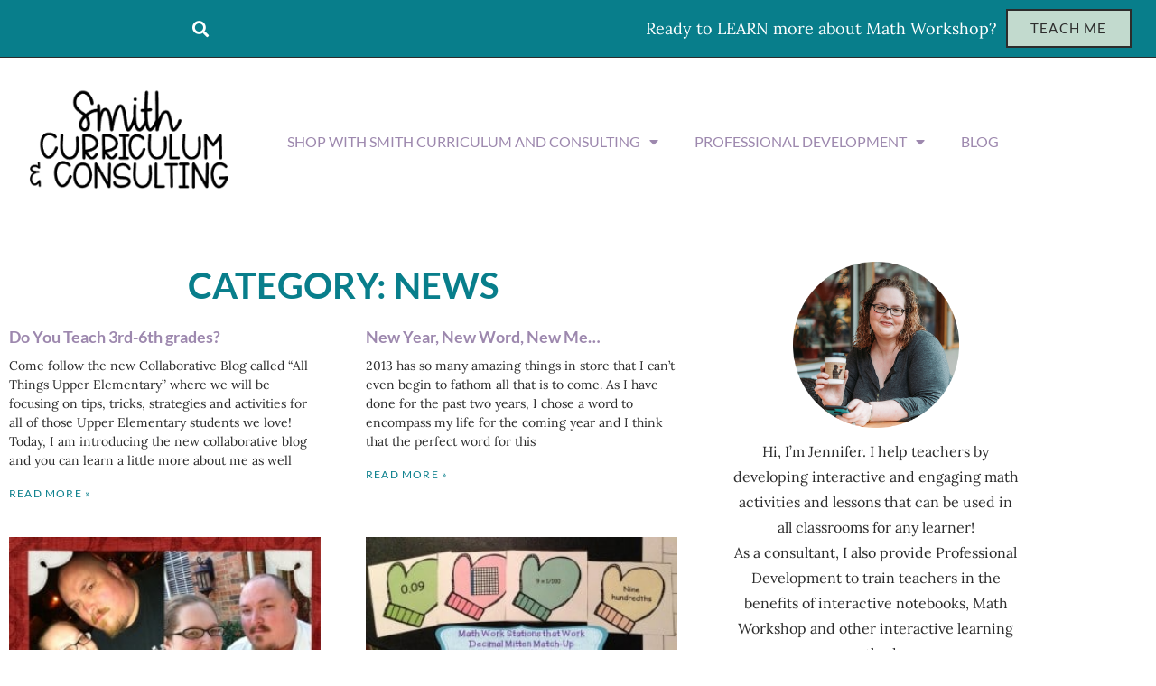

--- FILE ---
content_type: text/html; charset=UTF-8
request_url: https://smithcurriculumconsulting.com/category/news/page/3/
body_size: 27235
content:
<!DOCTYPE html>
<html lang="en-US">
<head>
	<meta charset="UTF-8">
	<meta name='robots' content='index, follow, max-image-preview:large, max-snippet:-1, max-video-preview:-1' />
<meta name="viewport" content="width=device-width, initial-scale=1">
	<!-- This site is optimized with the Yoast SEO plugin v26.6 - https://yoast.com/wordpress/plugins/seo/ -->
	<title>News Archives &#8226; Page 3 of 35 &#8226; Smith Curriculum and Consulting</title>
	<link rel="canonical" href="https://smithcurriculumconsulting.com/category/news/page/3/" />
	<link rel="prev" href="https://smithcurriculumconsulting.com/category/news/page/2/" />
	<link rel="next" href="https://smithcurriculumconsulting.com/category/news/page/4/" />
	<meta property="og:locale" content="en_US" />
	<meta property="og:type" content="article" />
	<meta property="og:title" content="News Archives &#8226; Page 3 of 35 &#8226; Smith Curriculum and Consulting" />
	<meta property="og:url" content="https://smithcurriculumconsulting.com/category/news/" />
	<meta property="og:site_name" content="Smith Curriculum and Consulting" />
	<meta property="og:image" content="https://smithcurriculumconsulting.com/wp-content/uploads/2018/10/SCC_PictureLogo.png" />
	<meta property="og:image:width" content="1188" />
	<meta property="og:image:height" content="1188" />
	<meta property="og:image:type" content="image/png" />
	<meta name="twitter:card" content="summary_large_image" />
	<meta name="twitter:site" content="@SmithCurriculum" />
	<script type="application/ld+json" class="yoast-schema-graph">{"@context":"https://schema.org","@graph":[{"@type":"CollectionPage","@id":"https://smithcurriculumconsulting.com/category/news/","url":"https://smithcurriculumconsulting.com/category/news/page/3/","name":"News Archives &#8226; Page 3 of 35 &#8226; Smith Curriculum and Consulting","isPartOf":{"@id":"https://smithcurriculumconsulting.com/#website"},"breadcrumb":{"@id":"https://smithcurriculumconsulting.com/category/news/page/3/#breadcrumb"},"inLanguage":"en-US"},{"@type":"BreadcrumbList","@id":"https://smithcurriculumconsulting.com/category/news/page/3/#breadcrumb","itemListElement":[{"@type":"ListItem","position":1,"name":"Home","item":"https://smithcurriculumconsulting.com/"},{"@type":"ListItem","position":2,"name":"News"}]},{"@type":"WebSite","@id":"https://smithcurriculumconsulting.com/#website","url":"https://smithcurriculumconsulting.com/","name":"Smith Curriculum and Consulting","description":"Where Engaging Teaching and Interactive Learning Collide","publisher":{"@id":"https://smithcurriculumconsulting.com/#organization"},"potentialAction":[{"@type":"SearchAction","target":{"@type":"EntryPoint","urlTemplate":"https://smithcurriculumconsulting.com/?s={search_term_string}"},"query-input":{"@type":"PropertyValueSpecification","valueRequired":true,"valueName":"search_term_string"}}],"inLanguage":"en-US"},{"@type":"Organization","@id":"https://smithcurriculumconsulting.com/#organization","name":"Smith Curriculum and Consulting","url":"https://smithcurriculumconsulting.com/","logo":{"@type":"ImageObject","inLanguage":"en-US","@id":"https://smithcurriculumconsulting.com/#/schema/logo/image/","url":"https://smithcurriculumconsulting.com/wp-content/uploads/2018/10/SCC_PictureLogo.png","contentUrl":"https://smithcurriculumconsulting.com/wp-content/uploads/2018/10/SCC_PictureLogo.png","width":1188,"height":1188,"caption":"Smith Curriculum and Consulting"},"image":{"@id":"https://smithcurriculumconsulting.com/#/schema/logo/image/"},"sameAs":["https://www.facebook.com/SmithCurriculumConsulting","https://x.com/SmithCurriculum","http://www.instagram.com/SmithCurriculumConsulting","http://www.pinterest.com/SmithCurriculum","http://www.youtube.com/JenniferSmithCurriculumConsulting"]}]}</script>
	<!-- / Yoast SEO plugin. -->


<link rel='dns-prefetch' href='//www.googletagmanager.com' />
<link rel="alternate" type="application/rss+xml" title="Smith Curriculum and Consulting &raquo; Feed" href="https://smithcurriculumconsulting.com/feed/" />
<link rel="alternate" type="application/rss+xml" title="Smith Curriculum and Consulting &raquo; Comments Feed" href="https://smithcurriculumconsulting.com/comments/feed/" />
<link rel="alternate" type="application/rss+xml" title="Smith Curriculum and Consulting &raquo; News Category Feed" href="https://smithcurriculumconsulting.com/category/news/feed/" />
<style id='wp-img-auto-sizes-contain-inline-css'>
img:is([sizes=auto i],[sizes^="auto," i]){contain-intrinsic-size:3000px 1500px}
/*# sourceURL=wp-img-auto-sizes-contain-inline-css */
</style>

<link rel='stylesheet' id='sbi_styles-css' href='https://smithcurriculumconsulting.com/wp-content/plugins/instagram-feed/css/sbi-styles.min.css?ver=6.10.0' media='all' />
<style id='wp-emoji-styles-inline-css'>

	img.wp-smiley, img.emoji {
		display: inline !important;
		border: none !important;
		box-shadow: none !important;
		height: 1em !important;
		width: 1em !important;
		margin: 0 0.07em !important;
		vertical-align: -0.1em !important;
		background: none !important;
		padding: 0 !important;
	}
/*# sourceURL=wp-emoji-styles-inline-css */
</style>
<link rel='stylesheet' id='wp-block-library-css' href='https://smithcurriculumconsulting.com/wp-includes/css/dist/block-library/style.min.css?ver=6.9' media='all' />
<style id='classic-theme-styles-inline-css'>
/*! This file is auto-generated */
.wp-block-button__link{color:#fff;background-color:#32373c;border-radius:9999px;box-shadow:none;text-decoration:none;padding:calc(.667em + 2px) calc(1.333em + 2px);font-size:1.125em}.wp-block-file__button{background:#32373c;color:#fff;text-decoration:none}
/*# sourceURL=/wp-includes/css/classic-themes.min.css */
</style>
<link rel='stylesheet' id='convertkit-broadcasts-css' href='https://smithcurriculumconsulting.com/wp-content/plugins/convertkit/resources/frontend/css/broadcasts.css?ver=3.1.3' media='all' />
<link rel='stylesheet' id='convertkit-button-css' href='https://smithcurriculumconsulting.com/wp-content/plugins/convertkit/resources/frontend/css/button.css?ver=3.1.3' media='all' />
<link rel='stylesheet' id='convertkit-form-css' href='https://smithcurriculumconsulting.com/wp-content/plugins/convertkit/resources/frontend/css/form.css?ver=3.1.3' media='all' />
<link rel='stylesheet' id='convertkit-form-builder-field-css' href='https://smithcurriculumconsulting.com/wp-content/plugins/convertkit/resources/frontend/css/form-builder.css?ver=3.1.3' media='all' />
<link rel='stylesheet' id='convertkit-form-builder-css' href='https://smithcurriculumconsulting.com/wp-content/plugins/convertkit/resources/frontend/css/form-builder.css?ver=3.1.3' media='all' />
<style id='global-styles-inline-css'>
:root{--wp--preset--aspect-ratio--square: 1;--wp--preset--aspect-ratio--4-3: 4/3;--wp--preset--aspect-ratio--3-4: 3/4;--wp--preset--aspect-ratio--3-2: 3/2;--wp--preset--aspect-ratio--2-3: 2/3;--wp--preset--aspect-ratio--16-9: 16/9;--wp--preset--aspect-ratio--9-16: 9/16;--wp--preset--color--black: #000000;--wp--preset--color--cyan-bluish-gray: #abb8c3;--wp--preset--color--white: #ffffff;--wp--preset--color--pale-pink: #f78da7;--wp--preset--color--vivid-red: #cf2e2e;--wp--preset--color--luminous-vivid-orange: #ff6900;--wp--preset--color--luminous-vivid-amber: #fcb900;--wp--preset--color--light-green-cyan: #7bdcb5;--wp--preset--color--vivid-green-cyan: #00d084;--wp--preset--color--pale-cyan-blue: #8ed1fc;--wp--preset--color--vivid-cyan-blue: #0693e3;--wp--preset--color--vivid-purple: #9b51e0;--wp--preset--color--contrast: var(--contrast);--wp--preset--color--contrast-2: var(--contrast-2);--wp--preset--color--contrast-3: var(--contrast-3);--wp--preset--color--base: var(--base);--wp--preset--color--base-2: var(--base-2);--wp--preset--color--base-3: var(--base-3);--wp--preset--color--accent: var(--accent);--wp--preset--gradient--vivid-cyan-blue-to-vivid-purple: linear-gradient(135deg,rgb(6,147,227) 0%,rgb(155,81,224) 100%);--wp--preset--gradient--light-green-cyan-to-vivid-green-cyan: linear-gradient(135deg,rgb(122,220,180) 0%,rgb(0,208,130) 100%);--wp--preset--gradient--luminous-vivid-amber-to-luminous-vivid-orange: linear-gradient(135deg,rgb(252,185,0) 0%,rgb(255,105,0) 100%);--wp--preset--gradient--luminous-vivid-orange-to-vivid-red: linear-gradient(135deg,rgb(255,105,0) 0%,rgb(207,46,46) 100%);--wp--preset--gradient--very-light-gray-to-cyan-bluish-gray: linear-gradient(135deg,rgb(238,238,238) 0%,rgb(169,184,195) 100%);--wp--preset--gradient--cool-to-warm-spectrum: linear-gradient(135deg,rgb(74,234,220) 0%,rgb(151,120,209) 20%,rgb(207,42,186) 40%,rgb(238,44,130) 60%,rgb(251,105,98) 80%,rgb(254,248,76) 100%);--wp--preset--gradient--blush-light-purple: linear-gradient(135deg,rgb(255,206,236) 0%,rgb(152,150,240) 100%);--wp--preset--gradient--blush-bordeaux: linear-gradient(135deg,rgb(254,205,165) 0%,rgb(254,45,45) 50%,rgb(107,0,62) 100%);--wp--preset--gradient--luminous-dusk: linear-gradient(135deg,rgb(255,203,112) 0%,rgb(199,81,192) 50%,rgb(65,88,208) 100%);--wp--preset--gradient--pale-ocean: linear-gradient(135deg,rgb(255,245,203) 0%,rgb(182,227,212) 50%,rgb(51,167,181) 100%);--wp--preset--gradient--electric-grass: linear-gradient(135deg,rgb(202,248,128) 0%,rgb(113,206,126) 100%);--wp--preset--gradient--midnight: linear-gradient(135deg,rgb(2,3,129) 0%,rgb(40,116,252) 100%);--wp--preset--font-size--small: 13px;--wp--preset--font-size--medium: 20px;--wp--preset--font-size--large: 36px;--wp--preset--font-size--x-large: 42px;--wp--preset--spacing--20: 0.44rem;--wp--preset--spacing--30: 0.67rem;--wp--preset--spacing--40: 1rem;--wp--preset--spacing--50: 1.5rem;--wp--preset--spacing--60: 2.25rem;--wp--preset--spacing--70: 3.38rem;--wp--preset--spacing--80: 5.06rem;--wp--preset--shadow--natural: 6px 6px 9px rgba(0, 0, 0, 0.2);--wp--preset--shadow--deep: 12px 12px 50px rgba(0, 0, 0, 0.4);--wp--preset--shadow--sharp: 6px 6px 0px rgba(0, 0, 0, 0.2);--wp--preset--shadow--outlined: 6px 6px 0px -3px rgb(255, 255, 255), 6px 6px rgb(0, 0, 0);--wp--preset--shadow--crisp: 6px 6px 0px rgb(0, 0, 0);}:where(.is-layout-flex){gap: 0.5em;}:where(.is-layout-grid){gap: 0.5em;}body .is-layout-flex{display: flex;}.is-layout-flex{flex-wrap: wrap;align-items: center;}.is-layout-flex > :is(*, div){margin: 0;}body .is-layout-grid{display: grid;}.is-layout-grid > :is(*, div){margin: 0;}:where(.wp-block-columns.is-layout-flex){gap: 2em;}:where(.wp-block-columns.is-layout-grid){gap: 2em;}:where(.wp-block-post-template.is-layout-flex){gap: 1.25em;}:where(.wp-block-post-template.is-layout-grid){gap: 1.25em;}.has-black-color{color: var(--wp--preset--color--black) !important;}.has-cyan-bluish-gray-color{color: var(--wp--preset--color--cyan-bluish-gray) !important;}.has-white-color{color: var(--wp--preset--color--white) !important;}.has-pale-pink-color{color: var(--wp--preset--color--pale-pink) !important;}.has-vivid-red-color{color: var(--wp--preset--color--vivid-red) !important;}.has-luminous-vivid-orange-color{color: var(--wp--preset--color--luminous-vivid-orange) !important;}.has-luminous-vivid-amber-color{color: var(--wp--preset--color--luminous-vivid-amber) !important;}.has-light-green-cyan-color{color: var(--wp--preset--color--light-green-cyan) !important;}.has-vivid-green-cyan-color{color: var(--wp--preset--color--vivid-green-cyan) !important;}.has-pale-cyan-blue-color{color: var(--wp--preset--color--pale-cyan-blue) !important;}.has-vivid-cyan-blue-color{color: var(--wp--preset--color--vivid-cyan-blue) !important;}.has-vivid-purple-color{color: var(--wp--preset--color--vivid-purple) !important;}.has-black-background-color{background-color: var(--wp--preset--color--black) !important;}.has-cyan-bluish-gray-background-color{background-color: var(--wp--preset--color--cyan-bluish-gray) !important;}.has-white-background-color{background-color: var(--wp--preset--color--white) !important;}.has-pale-pink-background-color{background-color: var(--wp--preset--color--pale-pink) !important;}.has-vivid-red-background-color{background-color: var(--wp--preset--color--vivid-red) !important;}.has-luminous-vivid-orange-background-color{background-color: var(--wp--preset--color--luminous-vivid-orange) !important;}.has-luminous-vivid-amber-background-color{background-color: var(--wp--preset--color--luminous-vivid-amber) !important;}.has-light-green-cyan-background-color{background-color: var(--wp--preset--color--light-green-cyan) !important;}.has-vivid-green-cyan-background-color{background-color: var(--wp--preset--color--vivid-green-cyan) !important;}.has-pale-cyan-blue-background-color{background-color: var(--wp--preset--color--pale-cyan-blue) !important;}.has-vivid-cyan-blue-background-color{background-color: var(--wp--preset--color--vivid-cyan-blue) !important;}.has-vivid-purple-background-color{background-color: var(--wp--preset--color--vivid-purple) !important;}.has-black-border-color{border-color: var(--wp--preset--color--black) !important;}.has-cyan-bluish-gray-border-color{border-color: var(--wp--preset--color--cyan-bluish-gray) !important;}.has-white-border-color{border-color: var(--wp--preset--color--white) !important;}.has-pale-pink-border-color{border-color: var(--wp--preset--color--pale-pink) !important;}.has-vivid-red-border-color{border-color: var(--wp--preset--color--vivid-red) !important;}.has-luminous-vivid-orange-border-color{border-color: var(--wp--preset--color--luminous-vivid-orange) !important;}.has-luminous-vivid-amber-border-color{border-color: var(--wp--preset--color--luminous-vivid-amber) !important;}.has-light-green-cyan-border-color{border-color: var(--wp--preset--color--light-green-cyan) !important;}.has-vivid-green-cyan-border-color{border-color: var(--wp--preset--color--vivid-green-cyan) !important;}.has-pale-cyan-blue-border-color{border-color: var(--wp--preset--color--pale-cyan-blue) !important;}.has-vivid-cyan-blue-border-color{border-color: var(--wp--preset--color--vivid-cyan-blue) !important;}.has-vivid-purple-border-color{border-color: var(--wp--preset--color--vivid-purple) !important;}.has-vivid-cyan-blue-to-vivid-purple-gradient-background{background: var(--wp--preset--gradient--vivid-cyan-blue-to-vivid-purple) !important;}.has-light-green-cyan-to-vivid-green-cyan-gradient-background{background: var(--wp--preset--gradient--light-green-cyan-to-vivid-green-cyan) !important;}.has-luminous-vivid-amber-to-luminous-vivid-orange-gradient-background{background: var(--wp--preset--gradient--luminous-vivid-amber-to-luminous-vivid-orange) !important;}.has-luminous-vivid-orange-to-vivid-red-gradient-background{background: var(--wp--preset--gradient--luminous-vivid-orange-to-vivid-red) !important;}.has-very-light-gray-to-cyan-bluish-gray-gradient-background{background: var(--wp--preset--gradient--very-light-gray-to-cyan-bluish-gray) !important;}.has-cool-to-warm-spectrum-gradient-background{background: var(--wp--preset--gradient--cool-to-warm-spectrum) !important;}.has-blush-light-purple-gradient-background{background: var(--wp--preset--gradient--blush-light-purple) !important;}.has-blush-bordeaux-gradient-background{background: var(--wp--preset--gradient--blush-bordeaux) !important;}.has-luminous-dusk-gradient-background{background: var(--wp--preset--gradient--luminous-dusk) !important;}.has-pale-ocean-gradient-background{background: var(--wp--preset--gradient--pale-ocean) !important;}.has-electric-grass-gradient-background{background: var(--wp--preset--gradient--electric-grass) !important;}.has-midnight-gradient-background{background: var(--wp--preset--gradient--midnight) !important;}.has-small-font-size{font-size: var(--wp--preset--font-size--small) !important;}.has-medium-font-size{font-size: var(--wp--preset--font-size--medium) !important;}.has-large-font-size{font-size: var(--wp--preset--font-size--large) !important;}.has-x-large-font-size{font-size: var(--wp--preset--font-size--x-large) !important;}
:where(.wp-block-post-template.is-layout-flex){gap: 1.25em;}:where(.wp-block-post-template.is-layout-grid){gap: 1.25em;}
:where(.wp-block-term-template.is-layout-flex){gap: 1.25em;}:where(.wp-block-term-template.is-layout-grid){gap: 1.25em;}
:where(.wp-block-columns.is-layout-flex){gap: 2em;}:where(.wp-block-columns.is-layout-grid){gap: 2em;}
:root :where(.wp-block-pullquote){font-size: 1.5em;line-height: 1.6;}
/*# sourceURL=global-styles-inline-css */
</style>
<link rel='stylesheet' id='wpcdt-public-css-css' href='https://smithcurriculumconsulting.com/wp-content/plugins/countdown-timer-ultimate/assets/css/wpcdt-public.css?ver=2.6.9' media='all' />
<link rel='stylesheet' id='woocommerce-layout-css' href='https://smithcurriculumconsulting.com/wp-content/plugins/woocommerce/assets/css/woocommerce-layout.css?ver=10.4.3' media='all' />
<link rel='stylesheet' id='woocommerce-smallscreen-css' href='https://smithcurriculumconsulting.com/wp-content/plugins/woocommerce/assets/css/woocommerce-smallscreen.css?ver=10.4.3' media='only screen and (max-width: 768px)' />
<link rel='stylesheet' id='woocommerce-general-css' href='https://smithcurriculumconsulting.com/wp-content/plugins/woocommerce/assets/css/woocommerce.css?ver=10.4.3' media='all' />
<style id='woocommerce-general-inline-css'>
.woocommerce .page-header-image-single {display: none;}.woocommerce .entry-content,.woocommerce .product .entry-summary {margin-top: 0;}.related.products {clear: both;}.checkout-subscribe-prompt.clear {visibility: visible;height: initial;width: initial;}@media (max-width:768px) {.woocommerce .woocommerce-ordering,.woocommerce-page .woocommerce-ordering {float: none;}.woocommerce .woocommerce-ordering select {max-width: 100%;}.woocommerce ul.products li.product,.woocommerce-page ul.products li.product,.woocommerce-page[class*=columns-] ul.products li.product,.woocommerce[class*=columns-] ul.products li.product {width: 100%;float: none;}}
/*# sourceURL=woocommerce-general-inline-css */
</style>
<style id='woocommerce-inline-inline-css'>
.woocommerce form .form-row .required { visibility: visible; }
/*# sourceURL=woocommerce-inline-inline-css */
</style>
<link rel='stylesheet' id='parent-style-css' href='https://smithcurriculumconsulting.com/wp-content/themes/generatepress/style.css?ver=6.9' media='all' />
<link rel='stylesheet' id='generate-style-grid-css' href='https://smithcurriculumconsulting.com/wp-content/themes/generatepress/assets/css/unsemantic-grid.min.css?ver=3.6.1' media='all' />
<link rel='stylesheet' id='generate-style-css' href='https://smithcurriculumconsulting.com/wp-content/themes/generatepress/assets/css/style.min.css?ver=3.6.1' media='all' />
<style id='generate-style-inline-css'>
body{background-color:#ffffff;color:#3a3a3a;}a{color:#1e73be;}a:hover, a:focus, a:active{color:#000000;}body .grid-container{max-width:1100px;}.wp-block-group__inner-container{max-width:1100px;margin-left:auto;margin-right:auto;}:root{--contrast:#222222;--contrast-2:#575760;--contrast-3:#b2b2be;--base:#f0f0f0;--base-2:#f7f8f9;--base-3:#ffffff;--accent:#1e73be;}:root .has-contrast-color{color:var(--contrast);}:root .has-contrast-background-color{background-color:var(--contrast);}:root .has-contrast-2-color{color:var(--contrast-2);}:root .has-contrast-2-background-color{background-color:var(--contrast-2);}:root .has-contrast-3-color{color:var(--contrast-3);}:root .has-contrast-3-background-color{background-color:var(--contrast-3);}:root .has-base-color{color:var(--base);}:root .has-base-background-color{background-color:var(--base);}:root .has-base-2-color{color:var(--base-2);}:root .has-base-2-background-color{background-color:var(--base-2);}:root .has-base-3-color{color:var(--base-3);}:root .has-base-3-background-color{background-color:var(--base-3);}:root .has-accent-color{color:var(--accent);}:root .has-accent-background-color{background-color:var(--accent);}body, button, input, select, textarea{font-family:-apple-system, system-ui, BlinkMacSystemFont, "Segoe UI", Helvetica, Arial, sans-serif, "Apple Color Emoji", "Segoe UI Emoji", "Segoe UI Symbol";}body{line-height:1.5;}.entry-content > [class*="wp-block-"]:not(:last-child):not(.wp-block-heading){margin-bottom:1.5em;}.main-title{font-size:45px;}.main-navigation .main-nav ul ul li a{font-size:14px;}.sidebar .widget, .footer-widgets .widget{font-size:17px;}h1{font-weight:300;font-size:40px;}h2{font-weight:300;font-size:30px;}h3{font-size:20px;}h4{font-size:inherit;}h5{font-size:inherit;}@media (max-width:768px){.main-title{font-size:30px;}h1{font-size:30px;}h2{font-size:25px;}}.top-bar{background-color:#636363;color:#ffffff;}.top-bar a{color:#ffffff;}.top-bar a:hover{color:#303030;}.site-header{background-color:#ffffff;color:#3a3a3a;}.site-header a{color:#3a3a3a;}.main-title a,.main-title a:hover{color:#222222;}.site-description{color:#757575;}.main-navigation,.main-navigation ul ul{background-color:#222222;}.main-navigation .main-nav ul li a, .main-navigation .menu-toggle, .main-navigation .menu-bar-items{color:#ffffff;}.main-navigation .main-nav ul li:not([class*="current-menu-"]):hover > a, .main-navigation .main-nav ul li:not([class*="current-menu-"]):focus > a, .main-navigation .main-nav ul li.sfHover:not([class*="current-menu-"]) > a, .main-navigation .menu-bar-item:hover > a, .main-navigation .menu-bar-item.sfHover > a{color:#ffffff;background-color:#3f3f3f;}button.menu-toggle:hover,button.menu-toggle:focus,.main-navigation .mobile-bar-items a,.main-navigation .mobile-bar-items a:hover,.main-navigation .mobile-bar-items a:focus{color:#ffffff;}.main-navigation .main-nav ul li[class*="current-menu-"] > a{color:#ffffff;background-color:#3f3f3f;}.navigation-search input[type="search"],.navigation-search input[type="search"]:active, .navigation-search input[type="search"]:focus, .main-navigation .main-nav ul li.search-item.active > a, .main-navigation .menu-bar-items .search-item.active > a{color:#ffffff;background-color:#3f3f3f;}.main-navigation ul ul{background-color:#3f3f3f;}.main-navigation .main-nav ul ul li a{color:#ffffff;}.main-navigation .main-nav ul ul li:not([class*="current-menu-"]):hover > a,.main-navigation .main-nav ul ul li:not([class*="current-menu-"]):focus > a, .main-navigation .main-nav ul ul li.sfHover:not([class*="current-menu-"]) > a{color:#ffffff;background-color:#4f4f4f;}.main-navigation .main-nav ul ul li[class*="current-menu-"] > a{color:#ffffff;background-color:#4f4f4f;}.separate-containers .inside-article, .separate-containers .comments-area, .separate-containers .page-header, .one-container .container, .separate-containers .paging-navigation, .inside-page-header{background-color:#ffffff;}.entry-meta{color:#595959;}.entry-meta a{color:#595959;}.entry-meta a:hover{color:#1e73be;}.sidebar .widget{background-color:#ffffff;}.sidebar .widget .widget-title{color:#000000;}.footer-widgets{background-color:#ffffff;}.footer-widgets .widget-title{color:#000000;}.site-info{color:#ffffff;background-color:#222222;}.site-info a{color:#ffffff;}.site-info a:hover{color:#606060;}.footer-bar .widget_nav_menu .current-menu-item a{color:#606060;}input[type="text"],input[type="email"],input[type="url"],input[type="password"],input[type="search"],input[type="tel"],input[type="number"],textarea,select{color:#666666;background-color:#fafafa;border-color:#cccccc;}input[type="text"]:focus,input[type="email"]:focus,input[type="url"]:focus,input[type="password"]:focus,input[type="search"]:focus,input[type="tel"]:focus,input[type="number"]:focus,textarea:focus,select:focus{color:#666666;background-color:#ffffff;border-color:#bfbfbf;}button,html input[type="button"],input[type="reset"],input[type="submit"],a.button,a.wp-block-button__link:not(.has-background){color:#ffffff;background-color:#666666;}button:hover,html input[type="button"]:hover,input[type="reset"]:hover,input[type="submit"]:hover,a.button:hover,button:focus,html input[type="button"]:focus,input[type="reset"]:focus,input[type="submit"]:focus,a.button:focus,a.wp-block-button__link:not(.has-background):active,a.wp-block-button__link:not(.has-background):focus,a.wp-block-button__link:not(.has-background):hover{color:#ffffff;background-color:#3f3f3f;}a.generate-back-to-top{background-color:rgba( 0,0,0,0.4 );color:#ffffff;}a.generate-back-to-top:hover,a.generate-back-to-top:focus{background-color:rgba( 0,0,0,0.6 );color:#ffffff;}:root{--gp-search-modal-bg-color:var(--base-3);--gp-search-modal-text-color:var(--contrast);--gp-search-modal-overlay-bg-color:rgba(0,0,0,0.2);}@media (max-width:768px){.main-navigation .menu-bar-item:hover > a, .main-navigation .menu-bar-item.sfHover > a{background:none;color:#ffffff;}}.inside-top-bar{padding:10px;}.inside-header{padding:40px;}.site-main .wp-block-group__inner-container{padding:40px;}.entry-content .alignwide, body:not(.no-sidebar) .entry-content .alignfull{margin-left:-40px;width:calc(100% + 80px);max-width:calc(100% + 80px);}.rtl .menu-item-has-children .dropdown-menu-toggle{padding-left:20px;}.rtl .main-navigation .main-nav ul li.menu-item-has-children > a{padding-right:20px;}.site-info{padding:20px;}@media (max-width:768px){.separate-containers .inside-article, .separate-containers .comments-area, .separate-containers .page-header, .separate-containers .paging-navigation, .one-container .site-content, .inside-page-header{padding:30px;}.site-main .wp-block-group__inner-container{padding:30px;}.site-info{padding-right:10px;padding-left:10px;}.entry-content .alignwide, body:not(.no-sidebar) .entry-content .alignfull{margin-left:-30px;width:calc(100% + 60px);max-width:calc(100% + 60px);}}.one-container .sidebar .widget{padding:0px;}/* End cached CSS */@media (max-width:768px){.main-navigation .menu-toggle,.main-navigation .mobile-bar-items,.sidebar-nav-mobile:not(#sticky-placeholder){display:block;}.main-navigation ul,.gen-sidebar-nav{display:none;}[class*="nav-float-"] .site-header .inside-header > *{float:none;clear:both;}}
/*# sourceURL=generate-style-inline-css */
</style>
<link rel='stylesheet' id='generate-mobile-style-css' href='https://smithcurriculumconsulting.com/wp-content/themes/generatepress/assets/css/mobile.min.css?ver=3.6.1' media='all' />
<link rel='stylesheet' id='generate-font-icons-css' href='https://smithcurriculumconsulting.com/wp-content/themes/generatepress/assets/css/components/font-icons.min.css?ver=3.6.1' media='all' />
<link rel='stylesheet' id='generate-child-css' href='https://smithcurriculumconsulting.com/wp-content/themes/scc/style.css?ver=1623874740' media='all' />
<link rel='stylesheet' id='elementor-frontend-css' href='https://smithcurriculumconsulting.com/wp-content/plugins/elementor/assets/css/frontend.min.css?ver=3.34.0' media='all' />
<link rel='stylesheet' id='widget-search-form-css' href='https://smithcurriculumconsulting.com/wp-content/plugins/elementor-pro/assets/css/widget-search-form.min.css?ver=3.34.0' media='all' />
<link rel='stylesheet' id='elementor-icons-shared-0-css' href='https://smithcurriculumconsulting.com/wp-content/plugins/elementor/assets/lib/font-awesome/css/fontawesome.min.css?ver=5.15.3' media='all' />
<link rel='stylesheet' id='elementor-icons-fa-solid-css' href='https://smithcurriculumconsulting.com/wp-content/plugins/elementor/assets/lib/font-awesome/css/solid.min.css?ver=5.15.3' media='all' />
<link rel='stylesheet' id='widget-heading-css' href='https://smithcurriculumconsulting.com/wp-content/plugins/elementor/assets/css/widget-heading.min.css?ver=3.34.0' media='all' />
<link rel='stylesheet' id='widget-image-css' href='https://smithcurriculumconsulting.com/wp-content/plugins/elementor/assets/css/widget-image.min.css?ver=3.34.0' media='all' />
<link rel='stylesheet' id='widget-nav-menu-css' href='https://smithcurriculumconsulting.com/wp-content/plugins/elementor-pro/assets/css/widget-nav-menu.min.css?ver=3.34.0' media='all' />
<link rel='stylesheet' id='widget-social-icons-css' href='https://smithcurriculumconsulting.com/wp-content/plugins/elementor/assets/css/widget-social-icons.min.css?ver=3.34.0' media='all' />
<link rel='stylesheet' id='e-apple-webkit-css' href='https://smithcurriculumconsulting.com/wp-content/plugins/elementor/assets/css/conditionals/apple-webkit.min.css?ver=3.34.0' media='all' />
<link rel='stylesheet' id='widget-form-css' href='https://smithcurriculumconsulting.com/wp-content/plugins/elementor-pro/assets/css/widget-form.min.css?ver=3.34.0' media='all' />
<link rel='stylesheet' id='widget-posts-css' href='https://smithcurriculumconsulting.com/wp-content/plugins/elementor-pro/assets/css/widget-posts.min.css?ver=3.34.0' media='all' />
<link rel='stylesheet' id='elementor-icons-css' href='https://smithcurriculumconsulting.com/wp-content/plugins/elementor/assets/lib/eicons/css/elementor-icons.min.css?ver=5.45.0' media='all' />
<link rel='stylesheet' id='elementor-post-31392-css' href='https://smithcurriculumconsulting.com/wp-content/uploads/elementor/css/post-31392.css?ver=1767125645' media='all' />
<link rel='stylesheet' id='sbistyles-css' href='https://smithcurriculumconsulting.com/wp-content/plugins/instagram-feed/css/sbi-styles.min.css?ver=6.10.0' media='all' />
<link rel='stylesheet' id='elementor-post-31391-css' href='https://smithcurriculumconsulting.com/wp-content/uploads/elementor/css/post-31391.css?ver=1767125645' media='all' />
<link rel='stylesheet' id='elementor-post-31387-css' href='https://smithcurriculumconsulting.com/wp-content/uploads/elementor/css/post-31387.css?ver=1767125645' media='all' />
<link rel='stylesheet' id='elementor-post-31376-css' href='https://smithcurriculumconsulting.com/wp-content/uploads/elementor/css/post-31376.css?ver=1767125852' media='all' />
<link rel='stylesheet' id='elementor-gf-local-lato-css' href='https://smithcurriculumconsulting.com/wp-content/uploads/elementor/google-fonts/css/lato.css?ver=1748470484' media='all' />
<link rel='stylesheet' id='elementor-gf-local-lora-css' href='https://smithcurriculumconsulting.com/wp-content/uploads/elementor/google-fonts/css/lora.css?ver=1748470487' media='all' />
<link rel='stylesheet' id='elementor-icons-fa-brands-css' href='https://smithcurriculumconsulting.com/wp-content/plugins/elementor/assets/lib/font-awesome/css/brands.min.css?ver=5.15.3' media='all' />
<script id="woocommerce-google-analytics-integration-gtag-js-after">
/* Google Analytics for WooCommerce (gtag.js) */
					window.dataLayer = window.dataLayer || [];
					function gtag(){dataLayer.push(arguments);}
					// Set up default consent state.
					for ( const mode of [{"analytics_storage":"denied","ad_storage":"denied","ad_user_data":"denied","ad_personalization":"denied","region":["AT","BE","BG","HR","CY","CZ","DK","EE","FI","FR","DE","GR","HU","IS","IE","IT","LV","LI","LT","LU","MT","NL","NO","PL","PT","RO","SK","SI","ES","SE","GB","CH"]}] || [] ) {
						gtag( "consent", "default", { "wait_for_update": 500, ...mode } );
					}
					gtag("js", new Date());
					gtag("set", "developer_id.dOGY3NW", true);
					gtag("config", "UA-10718700-2", {"track_404":true,"allow_google_signals":false,"logged_in":false,"linker":{"domains":[],"allow_incoming":false},"custom_map":{"dimension1":"logged_in"}});
//# sourceURL=woocommerce-google-analytics-integration-gtag-js-after
</script>
<script src="https://smithcurriculumconsulting.com/wp-includes/js/jquery/jquery.min.js?ver=3.7.1" id="jquery-core-js"></script>
<script src="https://smithcurriculumconsulting.com/wp-includes/js/jquery/jquery-migrate.min.js?ver=3.4.1" id="jquery-migrate-js"></script>
<script src="https://smithcurriculumconsulting.com/wp-content/plugins/woocommerce/assets/js/jquery-blockui/jquery.blockUI.min.js?ver=2.7.0-wc.10.4.3" id="wc-jquery-blockui-js" data-wp-strategy="defer"></script>
<script id="wc-add-to-cart-js-extra">
var wc_add_to_cart_params = {"ajax_url":"/wp-admin/admin-ajax.php","wc_ajax_url":"/?wc-ajax=%%endpoint%%","i18n_view_cart":"View cart","cart_url":"https://smithcurriculumconsulting.com/cart/","is_cart":"","cart_redirect_after_add":"no"};
//# sourceURL=wc-add-to-cart-js-extra
</script>
<script src="https://smithcurriculumconsulting.com/wp-content/plugins/woocommerce/assets/js/frontend/add-to-cart.min.js?ver=10.4.3" id="wc-add-to-cart-js" defer data-wp-strategy="defer"></script>
<script src="https://smithcurriculumconsulting.com/wp-content/plugins/woocommerce/assets/js/js-cookie/js.cookie.min.js?ver=2.1.4-wc.10.4.3" id="wc-js-cookie-js" data-wp-strategy="defer"></script>
<script id="WCPAY_ASSETS-js-extra">
var wcpayAssets = {"url":"https://smithcurriculumconsulting.com/wp-content/plugins/woocommerce-payments/dist/"};
//# sourceURL=WCPAY_ASSETS-js-extra
</script>

<!-- Google tag (gtag.js) snippet added by Site Kit -->
<!-- Google Analytics snippet added by Site Kit -->
<script src="https://www.googletagmanager.com/gtag/js?id=GT-M6JGD3T" id="google_gtagjs-js" async></script>
<script id="google_gtagjs-js-after">
window.dataLayer = window.dataLayer || [];function gtag(){dataLayer.push(arguments);}
gtag("set","linker",{"domains":["smithcurriculumconsulting.com"]});
gtag("js", new Date());
gtag("set", "developer_id.dZTNiMT", true);
gtag("config", "GT-M6JGD3T");
 window._googlesitekit = window._googlesitekit || {}; window._googlesitekit.throttledEvents = []; window._googlesitekit.gtagEvent = (name, data) => { var key = JSON.stringify( { name, data } ); if ( !! window._googlesitekit.throttledEvents[ key ] ) { return; } window._googlesitekit.throttledEvents[ key ] = true; setTimeout( () => { delete window._googlesitekit.throttledEvents[ key ]; }, 5 ); gtag( "event", name, { ...data, event_source: "site-kit" } ); }; 
//# sourceURL=google_gtagjs-js-after
</script>
<link rel="https://api.w.org/" href="https://smithcurriculumconsulting.com/wp-json/" /><link rel="alternate" title="JSON" type="application/json" href="https://smithcurriculumconsulting.com/wp-json/wp/v2/categories/1" /><link rel="EditURI" type="application/rsd+xml" title="RSD" href="https://smithcurriculumconsulting.com/xmlrpc.php?rsd" />
<meta name="generator" content="WordPress 6.9" />
<meta name="generator" content="WooCommerce 10.4.3" />
<meta name="generator" content="Site Kit by Google 1.168.0" /><!-- Starting: Conversion Tracking for WooCommerce (https://wordpress.org/plugins/woocommerce-conversion-tracking/) -->
        <script>
            !function(f,b,e,v,n,t,s){if(f.fbq)return;n=f.fbq=function(){n.callMethod?
            n.callMethod.apply(n,arguments):n.queue.push(arguments)};if(!f._fbq)f._fbq=n;
            n.push=n;n.loaded=!0;n.version='2.0';n.queue=[];t=b.createElement(e);t.async=!0;
            t.src=v;s=b.getElementsByTagName(e)[0];s.parentNode.insertBefore(t,s)}(window,
            document,'script','https://connect.facebook.net/en_US/fbevents.js');

            fbq('init', '1180082088674402', {});fbq('track', 'PageView', {});        </script>
                <script>
            (function (window, document) {
                if (window.wcfbq) return;
                window.wcfbq = (function () {
                    if (arguments.length > 0) {
                        var pixelId, trackType, contentObj;

                        if (typeof arguments[0] == 'string') pixelId = arguments[0];
                        if (typeof arguments[1] == 'string') trackType = arguments[1];
                        if (typeof arguments[2] == 'object') contentObj = arguments[2];

                        var params = [];
                        if (typeof pixelId === 'string' && pixelId.replace(/\s+/gi, '') != '' &&
                        typeof trackType === 'string' && trackType.replace(/\s+/gi, '')) {
                            params.push('id=' + encodeURIComponent(pixelId));
                            switch (trackType) {
                                case 'PageView':
                                case 'ViewContent':
                                case 'Search':
                                case 'AddToCart':
                                case 'InitiateCheckout':
                                case 'AddPaymentInfo':
                                case 'Lead':
                                case 'CompleteRegistration':
                                case 'Purchase':
                                case 'AddToWishlist':
                                    params.push('ev=' + encodeURIComponent(trackType));
                                    break;
                                default:
                                    return;
                            }

                            params.push('dl=' + encodeURIComponent(document.location.href));
                            if (document.referrer) params.push('rl=' + encodeURIComponent(document.referrer));
                            params.push('if=false');
                            params.push('ts=' + new Date().getTime());

                            if (typeof contentObj == 'object') {
                                for (var u in contentObj) {
                                    if (typeof contentObj[u] == 'object' && contentObj[u] instanceof Array) {
                                        if (contentObj[u].length > 0) {
                                            for (var y = 0; y < contentObj[u].length; y++) { contentObj[u][y] = (contentObj[u][y] + '').replace(/^\s+|\s+$/gi, '').replace(/\s+/gi, ' ').replace(/,/gi, '§'); }
                                            params.push('cd[' + u + ']=' + encodeURIComponent(contentObj[u].join(',').replace(/^/gi, '[\'').replace(/$/gi, '\']').replace(/,/gi, '\',\'').replace(/§/gi, '\,')));
                                        }
                                    }
                                    else if (typeof contentObj[u] == 'string')
                                        params.push('cd[' + u + ']=' + encodeURIComponent(contentObj[u]));
                                }
                            }

                            params.push('v=' + encodeURIComponent('2.7.19'));

                            var imgId = new Date().getTime();
                            var img = document.createElement('img');
                            img.id = 'fb_' + imgId, img.src = 'https://www.facebook.com/tr/?' + params.join('&'), img.width = 1, img.height = 1, img.style = 'display:none;';
                            document.body.appendChild(img);
                            window.setTimeout(function () { var t = document.getElementById('fb_' + imgId); t.parentElement.removeChild(t); }, 1000);
                        }
                    }
                });
            })(window, document);
        </script>
                <script type="text/javascript">
            jQuery(function($) {
                $(document).on('added_to_cart', function (event, fragments, dhash, button) {
                    var currencySymbol = $($(button.get()[0]).closest('.product')
                        .find('.woocommerce-Price-currencySymbol').get()[0]).text();

                    var price = $(button.get()[0]).closest('.product').find('.amount').text();
                    var originalPrice = price.split(currencySymbol).slice(-1).pop();

                    wcfbq('1180082088674402', 'AddToCart', {
                        content_ids: [ $(button).data('product_id') ],
                        content_type: 'product',
                        value: originalPrice,
                        currency: 'USD'
                    });
                });
            });
        </script>
        <!-- End: Conversion Tracking for WooCommerce Codes -->
	<noscript><style>.woocommerce-product-gallery{ opacity: 1 !important; }</style></noscript>
	<meta name="generator" content="Elementor 3.34.0; features: additional_custom_breakpoints; settings: css_print_method-external, google_font-enabled, font_display-auto">
<!-- Global site tag (gtag.js) - Google Analytics -->
<script async src="https://www.googletagmanager.com/gtag/js?id=UA-10718700-2"></script>
<script>
  window.dataLayer = window.dataLayer || [];
  function gtag(){dataLayer.push(arguments);}
  gtag('js', new Date());

  gtag('config', 'UA-10718700-2');
</script>

<!-- Facebook Pixel Code -->
<script>
  !function(f,b,e,v,n,t,s)
  {if(f.fbq)return;n=f.fbq=function(){n.callMethod?
  n.callMethod.apply(n,arguments):n.queue.push(arguments)};
  if(!f._fbq)f._fbq=n;n.push=n;n.loaded=!0;n.version='2.0';
  n.queue=[];t=b.createElement(e);t.async=!0;
  t.src=v;s=b.getElementsByTagName(e)[0];
  s.parentNode.insertBefore(t,s)}(window, document,'script',
  'https://connect.facebook.net/en_US/fbevents.js');
  fbq('init', '1180082088674402');
  fbq('track', 'PageView');
</script>
<noscript><img height="1" width="1" style="display:none"
  src="https://www.facebook.com/tr?id=1180082088674402&ev=PageView&noscript=1"
/></noscript>
<!-- End Facebook Pixel Code -->

<!-- Pinterest Tag -->
<script>
!function(e){if(!window.pintrk){window.pintrk = function () {
window.pintrk.queue.push(Array.prototype.slice.call(arguments))};var
  n=window.pintrk;n.queue=[],n.version="3.0";var
  t=document.createElement("script");t.async=!0,t.src=e;var
  r=document.getElementsByTagName("script")[0];
  r.parentNode.insertBefore(t,r)}}("https://s.pinimg.com/ct/core.js");
pintrk('load', '2618490843122', {em: '<user_email_address>'});
pintrk('page');
</script>
<noscript>
<img height="1" width="1" style="display:none;" alt=""
  src="https://ct.pinterest.com/v3/?event=init&tid=2618490843122&pd[em]=<hashed_email_address>&noscript=1" />
</noscript>
<!-- end Pinterest Tag -->
			<style>
				.e-con.e-parent:nth-of-type(n+4):not(.e-lazyloaded):not(.e-no-lazyload),
				.e-con.e-parent:nth-of-type(n+4):not(.e-lazyloaded):not(.e-no-lazyload) * {
					background-image: none !important;
				}
				@media screen and (max-height: 1024px) {
					.e-con.e-parent:nth-of-type(n+3):not(.e-lazyloaded):not(.e-no-lazyload),
					.e-con.e-parent:nth-of-type(n+3):not(.e-lazyloaded):not(.e-no-lazyload) * {
						background-image: none !important;
					}
				}
				@media screen and (max-height: 640px) {
					.e-con.e-parent:nth-of-type(n+2):not(.e-lazyloaded):not(.e-no-lazyload),
					.e-con.e-parent:nth-of-type(n+2):not(.e-lazyloaded):not(.e-no-lazyload) * {
						background-image: none !important;
					}
				}
			</style>
			</head>

<body class="archive paged category category-news category-1 wp-custom-logo wp-embed-responsive paged-3 category-paged-3 wp-theme-generatepress wp-child-theme-scc theme-generatepress woocommerce-no-js right-sidebar nav-below-header separate-containers fluid-header active-footer-widgets-3 nav-aligned-left header-aligned-left dropdown-hover elementor-page-31376 elementor-default elementor-template-full-width elementor-kit-31392 full-width-content" itemtype="https://schema.org/Blog" itemscope>
	<a class="screen-reader-text skip-link" href="#content" title="Skip to content">Skip to content</a>		<header data-elementor-type="header" data-elementor-id="31391" class="elementor elementor-31391 elementor-location-header" data-elementor-post-type="elementor_library">
					<section class="elementor-section elementor-top-section elementor-element elementor-element-61a0b070 elementor-section-full_width elementor-section-content-middle elementor-section-height-default elementor-section-height-default" data-id="61a0b070" data-element_type="section" data-settings="{&quot;background_background&quot;:&quot;classic&quot;}">
						<div class="elementor-container elementor-column-gap-default">
					<div class="elementor-column elementor-col-33 elementor-top-column elementor-element elementor-element-1fb2d4c3" data-id="1fb2d4c3" data-element_type="column">
			<div class="elementor-widget-wrap elementor-element-populated">
						<div class="elementor-element elementor-element-9f70634 elementor-search-form--skin-full_screen elementor-widget elementor-widget-search-form" data-id="9f70634" data-element_type="widget" data-settings="{&quot;skin&quot;:&quot;full_screen&quot;}" data-widget_type="search-form.default">
				<div class="elementor-widget-container">
							<search role="search">
			<form class="elementor-search-form" action="https://smithcurriculumconsulting.com" method="get">
												<div class="elementor-search-form__toggle" role="button" tabindex="0" aria-label="Search">
					<i aria-hidden="true" class="fas fa-search"></i>				</div>
								<div class="elementor-search-form__container">
					<label class="elementor-screen-only" for="elementor-search-form-9f70634">Search</label>

					
					<input id="elementor-search-form-9f70634" placeholder="Search..." class="elementor-search-form__input" type="search" name="s" value="">
					
					
										<div class="dialog-lightbox-close-button dialog-close-button" role="button" tabindex="0" aria-label="Close this search box.">
						<i aria-hidden="true" class="eicon-close"></i>					</div>
									</div>
			</form>
		</search>
						</div>
				</div>
					</div>
		</div>
				<div class="elementor-column elementor-col-33 elementor-top-column elementor-element elementor-element-3a7b0fcd" data-id="3a7b0fcd" data-element_type="column">
			<div class="elementor-widget-wrap elementor-element-populated">
						<div class="elementor-element elementor-element-98d4827 elementor-widget elementor-widget-heading" data-id="98d4827" data-element_type="widget" data-widget_type="heading.default">
				<div class="elementor-widget-container">
					<span class="elementor-heading-title elementor-size-default">Ready to LEARN more about Math Workshop? </span>				</div>
				</div>
					</div>
		</div>
				<div class="elementor-column elementor-col-33 elementor-top-column elementor-element elementor-element-821445d" data-id="821445d" data-element_type="column">
			<div class="elementor-widget-wrap elementor-element-populated">
						<div class="elementor-element elementor-element-086aabc elementor-align-justify elementor-widget elementor-widget-button" data-id="086aabc" data-element_type="widget" data-widget_type="button.default">
				<div class="elementor-widget-container">
									<div class="elementor-button-wrapper">
					<a class="elementor-button elementor-button-link elementor-size-sm" href="#elementor-action%3Aaction%3Dpopup%3Aopen%26settings%3DeyJpZCI6IjMxNjcwIiwidG9nZ2xlIjpmYWxzZX0%3D">
						<span class="elementor-button-content-wrapper">
									<span class="elementor-button-text">Teach Me</span>
					</span>
					</a>
				</div>
								</div>
				</div>
					</div>
		</div>
					</div>
		</section>
				<section class="elementor-section elementor-top-section elementor-element elementor-element-6f119354 elementor-section-boxed elementor-section-height-default elementor-section-height-default" data-id="6f119354" data-element_type="section">
						<div class="elementor-container elementor-column-gap-default">
					<div class="elementor-column elementor-col-33 elementor-top-column elementor-element elementor-element-636001ef" data-id="636001ef" data-element_type="column">
			<div class="elementor-widget-wrap elementor-element-populated">
						<div class="elementor-element elementor-element-1a5c2132 elementor-widget elementor-widget-theme-site-logo elementor-widget-image" data-id="1a5c2132" data-element_type="widget" data-widget_type="theme-site-logo.default">
				<div class="elementor-widget-container">
											<a href="https://smithcurriculumconsulting.com">
			<img loading="lazy" width="600" height="375" src="https://smithcurriculumconsulting.com/wp-content/uploads/2017/12/SCC-Watermark-Black-600x375.png" class="attachment-medium size-medium wp-image-7911" alt="" srcset="https://smithcurriculumconsulting.com/wp-content/uploads/2017/12/SCC-Watermark-Black-600x375.png 600w, https://smithcurriculumconsulting.com/wp-content/uploads/2017/12/SCC-Watermark-Black-800x500.png 800w, https://smithcurriculumconsulting.com/wp-content/uploads/2017/12/SCC-Watermark-Black-768x480.png 768w, https://smithcurriculumconsulting.com/wp-content/uploads/2017/12/SCC-Watermark-Black.png 864w" sizes="(max-width: 600px) 100vw, 600px" />				</a>
											</div>
				</div>
					</div>
		</div>
				<div class="elementor-column elementor-col-66 elementor-top-column elementor-element elementor-element-36cff67" data-id="36cff67" data-element_type="column">
			<div class="elementor-widget-wrap elementor-element-populated">
						<div class="elementor-element elementor-element-4b1560e8 elementor-nav-menu--dropdown-mobile elementor-nav-menu__align-end elementor-nav-menu--stretch elementor-nav-menu__text-align-center elementor-nav-menu--toggle elementor-nav-menu--burger elementor-widget elementor-widget-nav-menu" data-id="4b1560e8" data-element_type="widget" data-settings="{&quot;full_width&quot;:&quot;stretch&quot;,&quot;layout&quot;:&quot;horizontal&quot;,&quot;submenu_icon&quot;:{&quot;value&quot;:&quot;&lt;i class=\&quot;fas fa-caret-down\&quot; aria-hidden=\&quot;true\&quot;&gt;&lt;\/i&gt;&quot;,&quot;library&quot;:&quot;fa-solid&quot;},&quot;toggle&quot;:&quot;burger&quot;}" data-widget_type="nav-menu.default">
				<div class="elementor-widget-container">
								<nav aria-label="Menu" class="elementor-nav-menu--main elementor-nav-menu__container elementor-nav-menu--layout-horizontal e--pointer-text e--animation-none">
				<ul id="menu-1-4b1560e8" class="elementor-nav-menu"><li class="menu-item menu-item-type-post_type menu-item-object-page menu-item-has-children menu-item-31424"><a href="https://smithcurriculumconsulting.com/shop/" class="elementor-item">Shop with Smith Curriculum and Consulting</a>
<ul class="sub-menu elementor-nav-menu--dropdown">
	<li class="menu-item menu-item-type-custom menu-item-object-custom menu-item-31426"><a target="_blank" href="https://www.teacherspayteachers.com/Sellers-Im-Following/Add/Smith-Curriculum-And-Consulting" class="elementor-sub-item">Teachers Pay Teachers</a></li>
	<li class="menu-item menu-item-type-post_type menu-item-object-page menu-item-31425"><a href="https://smithcurriculumconsulting.com/shop/" class="elementor-sub-item">Blog Shop</a></li>
	<li class="menu-item menu-item-type-custom menu-item-object-custom menu-item-33641"><a href="https://smithcurriculum.etsy.com" class="elementor-sub-item">Etsy Shop</a></li>
	<li class="menu-item menu-item-type-custom menu-item-object-custom menu-item-31427"><a target="_blank" href="http://www.amazon.com/shop/jennifersjochen" class="elementor-sub-item">Amazon Shop</a></li>
</ul>
</li>
<li class="menu-item menu-item-type-post_type menu-item-object-page menu-item-has-children menu-item-31428"><a href="https://smithcurriculumconsulting.com/workshops/" class="elementor-item">Professional Development</a>
<ul class="sub-menu elementor-nav-menu--dropdown">
	<li class="menu-item menu-item-type-post_type menu-item-object-page menu-item-31429"><a href="https://smithcurriculumconsulting.com/workshops/" class="elementor-sub-item">Services Offered</a></li>
	<li class="menu-item menu-item-type-custom menu-item-object-custom menu-item-31430"><a target="_blank" href="https://docs.google.com/forms/d/e/1FAIpQLSfMi718-HupzDeEveyviUU6_BTVaY_YbNl5GmEWj3uyI1zEFA/viewform?c=0&#038;w=1" class="elementor-sub-item">Book with Me</a></li>
</ul>
</li>
<li class="menu-item menu-item-type-post_type menu-item-object-page current_page_parent menu-item-31431"><a href="https://smithcurriculumconsulting.com/blog/" class="elementor-item">Blog</a></li>
</ul>			</nav>
					<div class="elementor-menu-toggle" role="button" tabindex="0" aria-label="Menu Toggle" aria-expanded="false">
			<i aria-hidden="true" role="presentation" class="elementor-menu-toggle__icon--open eicon-menu-bar"></i><i aria-hidden="true" role="presentation" class="elementor-menu-toggle__icon--close eicon-close"></i>		</div>
					<nav class="elementor-nav-menu--dropdown elementor-nav-menu__container" aria-hidden="true">
				<ul id="menu-2-4b1560e8" class="elementor-nav-menu"><li class="menu-item menu-item-type-post_type menu-item-object-page menu-item-has-children menu-item-31424"><a href="https://smithcurriculumconsulting.com/shop/" class="elementor-item" tabindex="-1">Shop with Smith Curriculum and Consulting</a>
<ul class="sub-menu elementor-nav-menu--dropdown">
	<li class="menu-item menu-item-type-custom menu-item-object-custom menu-item-31426"><a target="_blank" href="https://www.teacherspayteachers.com/Sellers-Im-Following/Add/Smith-Curriculum-And-Consulting" class="elementor-sub-item" tabindex="-1">Teachers Pay Teachers</a></li>
	<li class="menu-item menu-item-type-post_type menu-item-object-page menu-item-31425"><a href="https://smithcurriculumconsulting.com/shop/" class="elementor-sub-item" tabindex="-1">Blog Shop</a></li>
	<li class="menu-item menu-item-type-custom menu-item-object-custom menu-item-33641"><a href="https://smithcurriculum.etsy.com" class="elementor-sub-item" tabindex="-1">Etsy Shop</a></li>
	<li class="menu-item menu-item-type-custom menu-item-object-custom menu-item-31427"><a target="_blank" href="http://www.amazon.com/shop/jennifersjochen" class="elementor-sub-item" tabindex="-1">Amazon Shop</a></li>
</ul>
</li>
<li class="menu-item menu-item-type-post_type menu-item-object-page menu-item-has-children menu-item-31428"><a href="https://smithcurriculumconsulting.com/workshops/" class="elementor-item" tabindex="-1">Professional Development</a>
<ul class="sub-menu elementor-nav-menu--dropdown">
	<li class="menu-item menu-item-type-post_type menu-item-object-page menu-item-31429"><a href="https://smithcurriculumconsulting.com/workshops/" class="elementor-sub-item" tabindex="-1">Services Offered</a></li>
	<li class="menu-item menu-item-type-custom menu-item-object-custom menu-item-31430"><a target="_blank" href="https://docs.google.com/forms/d/e/1FAIpQLSfMi718-HupzDeEveyviUU6_BTVaY_YbNl5GmEWj3uyI1zEFA/viewform?c=0&#038;w=1" class="elementor-sub-item" tabindex="-1">Book with Me</a></li>
</ul>
</li>
<li class="menu-item menu-item-type-post_type menu-item-object-page current_page_parent menu-item-31431"><a href="https://smithcurriculumconsulting.com/blog/" class="elementor-item" tabindex="-1">Blog</a></li>
</ul>			</nav>
						</div>
				</div>
					</div>
		</div>
					</div>
		</section>
				</header>
		
	<div class="site grid-container container hfeed grid-parent" id="page">
				<div class="site-content" id="content">
					<div data-elementor-type="archive" data-elementor-id="31376" class="elementor elementor-31376 elementor-location-archive" data-elementor-post-type="elementor_library">
					<section class="elementor-section elementor-top-section elementor-element elementor-element-21c9203 elementor-section-boxed elementor-section-height-default elementor-section-height-default" data-id="21c9203" data-element_type="section">
						<div class="elementor-container elementor-column-gap-default">
					<div class="elementor-column elementor-col-66 elementor-top-column elementor-element elementor-element-68b2cd5" data-id="68b2cd5" data-element_type="column">
			<div class="elementor-widget-wrap elementor-element-populated">
						<div class="elementor-element elementor-element-88e225d elementor-widget elementor-widget-theme-archive-title elementor-page-title elementor-widget-heading" data-id="88e225d" data-element_type="widget" data-widget_type="theme-archive-title.default">
				<div class="elementor-widget-container">
					<h1 class="elementor-heading-title elementor-size-default">Category: News</h1>				</div>
				</div>
				<div class="elementor-element elementor-element-d67f116 elementor-grid-2 elementor-grid-tablet-2 elementor-grid-mobile-1 elementor-posts--thumbnail-top elementor-widget elementor-widget-archive-posts" data-id="d67f116" data-element_type="widget" data-settings="{&quot;archive_classic_columns&quot;:&quot;2&quot;,&quot;pagination_type&quot;:&quot;numbers_and_prev_next&quot;,&quot;archive_classic_columns_tablet&quot;:&quot;2&quot;,&quot;archive_classic_columns_mobile&quot;:&quot;1&quot;,&quot;archive_classic_row_gap&quot;:{&quot;unit&quot;:&quot;px&quot;,&quot;size&quot;:35,&quot;sizes&quot;:[]},&quot;archive_classic_row_gap_tablet&quot;:{&quot;unit&quot;:&quot;px&quot;,&quot;size&quot;:&quot;&quot;,&quot;sizes&quot;:[]},&quot;archive_classic_row_gap_mobile&quot;:{&quot;unit&quot;:&quot;px&quot;,&quot;size&quot;:&quot;&quot;,&quot;sizes&quot;:[]}}" data-widget_type="archive-posts.archive_classic">
				<div class="elementor-widget-container">
							<div class="elementor-posts-container elementor-posts elementor-posts--skin-classic elementor-grid" role="list">
				<article class="elementor-post elementor-grid-item post-2882 post type-post status-publish format-standard hentry category-news" role="listitem">
				<div class="elementor-post__text">
				<h3 class="elementor-post__title">
			<a href="https://smithcurriculumconsulting.com/do-you-teach-3rd-6th-grades/" >
				Do You Teach 3rd-6th grades?			</a>
		</h3>
				<div class="elementor-post__excerpt">
			<p>Come follow the new Collaborative Blog called &#8220;All Things Upper Elementary&#8221; where we will be focusing on tips, tricks, strategies and activities for all of those Upper Elementary students we love! Today, I am introducing the new collaborative blog and you can learn a little more about me as well</p>
		</div>
		
		<a class="elementor-post__read-more" href="https://smithcurriculumconsulting.com/do-you-teach-3rd-6th-grades/" aria-label="Read more about Do You Teach 3rd-6th grades?" tabindex="-1" >
			Read More »		</a>

				</div>
				</article>
				<article class="elementor-post elementor-grid-item post-2877 post type-post status-publish format-standard hentry category-news" role="listitem">
				<div class="elementor-post__text">
				<h3 class="elementor-post__title">
			<a href="https://smithcurriculumconsulting.com/newyear_newword_newme/" >
				New Year, New Word, New Me&#8230;			</a>
		</h3>
				<div class="elementor-post__excerpt">
			<p>2013 has so many amazing things in store that I can&#8217;t even begin to fathom all that is to come. As I have done for the past two years, I chose a word to encompass my life for the coming year and I think that the perfect word for this</p>
		</div>
		
		<a class="elementor-post__read-more" href="https://smithcurriculumconsulting.com/newyear_newword_newme/" aria-label="Read more about New Year, New Word, New Me&#8230;" tabindex="-1" >
			Read More »		</a>

				</div>
				</article>
				<article class="elementor-post elementor-grid-item post-2875 post type-post status-publish format-standard has-post-thumbnail hentry category-news" role="listitem">
				<a class="elementor-post__thumbnail__link" href="https://smithcurriculumconsulting.com/happy-holidays-to-you-and-yours/" tabindex="-1" >
			<div class="elementor-post__thumbnail"><img loading="lazy" width="300" height="225" src="https://smithcurriculumconsulting.com/wp-content/uploads/2012/12/image3-300x225.jpg" class="attachment-medium size-medium wp-image-2874" alt="" /></div>
		</a>
				<div class="elementor-post__text">
				<h3 class="elementor-post__title">
			<a href="https://smithcurriculumconsulting.com/happy-holidays-to-you-and-yours/" >
				Happy Holidays to You and Yours!			</a>
		</h3>
				<div class="elementor-post__excerpt">
			<p>Wishing you and yours a blessed holiday season. May you continue to be blessed as I have this year.</p>
		</div>
		
		<a class="elementor-post__read-more" href="https://smithcurriculumconsulting.com/happy-holidays-to-you-and-yours/" aria-label="Read more about Happy Holidays to You and Yours!" tabindex="-1" >
			Read More »		</a>

				</div>
				</article>
				<article class="elementor-post elementor-grid-item post-2854 post type-post status-publish format-standard has-post-thumbnail hentry category-news tag-centers tag-word-problems tag-work-stations" role="listitem">
				<a class="elementor-post__thumbnail__link" href="https://smithcurriculumconsulting.com/math-work-stations-that-work-winter-math-centers/" tabindex="-1" >
			<div class="elementor-post__thumbnail"><img loading="lazy" width="300" height="117" src="https://smithcurriculumconsulting.com/wp-content/uploads/2012/12/Decimal-Match-Up-300x117.jpg" class="attachment-medium size-medium wp-image-2859" alt="" /></div>
		</a>
				<div class="elementor-post__text">
				<h3 class="elementor-post__title">
			<a href="https://smithcurriculumconsulting.com/math-work-stations-that-work-winter-math-centers/" >
				Math Work Stations that Work- Winter Math Centers			</a>
		</h3>
				<div class="elementor-post__excerpt">
			<p>&nbsp; Just like many of you, it&#8217;s getting close to the end of the first semester of the 2012-2013 school year and my students can sure show it! This week I wanted to review some of goals my Resource Math classes had mastered and give them some nice review work</p>
		</div>
		
		<a class="elementor-post__read-more" href="https://smithcurriculumconsulting.com/math-work-stations-that-work-winter-math-centers/" aria-label="Read more about Math Work Stations that Work- Winter Math Centers" tabindex="-1" >
			Read More »		</a>

				</div>
				</article>
				<article class="elementor-post elementor-grid-item post-2851 post type-post status-publish format-standard hentry category-news" role="listitem">
				<div class="elementor-post__text">
				<h3 class="elementor-post__title">
			<a href="https://smithcurriculumconsulting.com/sandyhoo/" >
				Silence for Sandy Hook			</a>
		</h3>
				<div class="elementor-post__excerpt">
					</div>
		
		<a class="elementor-post__read-more" href="https://smithcurriculumconsulting.com/sandyhoo/" aria-label="Read more about Silence for Sandy Hook" tabindex="-1" >
			Read More »		</a>

				</div>
				</article>
				<article class="elementor-post elementor-grid-item post-2847 post type-post status-publish format-standard hentry category-news" role="listitem">
				<div class="elementor-post__text">
				<h3 class="elementor-post__title">
			<a href="https://smithcurriculumconsulting.com/success-in-secondary-linky-party-3/" >
				Success in Secondary Linky Party #3			</a>
		</h3>
				<div class="elementor-post__excerpt">
			<p>Wow, this is already our third Success in Secondary Linky Party and the last of 2012. Don&#8217;t worry we will be back on the bi-weekly schedule after the first of the year with the next Linky Party being January 11th! 🙂 I have taken some suggestions and changed up some</p>
		</div>
		
		<a class="elementor-post__read-more" href="https://smithcurriculumconsulting.com/success-in-secondary-linky-party-3/" aria-label="Read more about Success in Secondary Linky Party #3" tabindex="-1" >
			Read More »		</a>

				</div>
				</article>
				<article class="elementor-post elementor-grid-item post-2716 post type-post status-publish format-standard hentry category-news" role="listitem">
				<div class="elementor-post__text">
				<h3 class="elementor-post__title">
			<a href="https://smithcurriculumconsulting.com/bed-rest-sucks/" >
				Bed Rest Sucks!			</a>
		</h3>
				<div class="elementor-post__excerpt">
			<p>Just a quick little post. Some of you may know know I&#8217;ve had severe abdominal pain for the past 8 weeks. After two ER trips and a doctor visit nothing was ever decided what was wrong but rather just minor things each time. Since the pain continued I knew it</p>
		</div>
		
		<a class="elementor-post__read-more" href="https://smithcurriculumconsulting.com/bed-rest-sucks/" aria-label="Read more about Bed Rest Sucks!" tabindex="-1" >
			Read More »		</a>

				</div>
				</article>
				<article class="elementor-post elementor-grid-item post-2439 post type-post status-publish format-standard hentry category-news category-teaching" role="listitem">
				<div class="elementor-post__text">
				<h3 class="elementor-post__title">
			<a href="https://smithcurriculumconsulting.com/first_week_of_school/" >
				First Week of School &#8211; Reflections and Student Stories			</a>
		</h3>
				<div class="elementor-post__excerpt">
			<p>The first week of school of any teachers life can always be daunting as well as the students. It&#8217;s important to kick the start of the school year off on a positive note! First Week of School &#8211; Reflections and Student Stories There is always more on the &#8220;To-Do&#8221; list than</p>
		</div>
		
		<a class="elementor-post__read-more" href="https://smithcurriculumconsulting.com/first_week_of_school/" aria-label="Read more about First Week of School &#8211; Reflections and Student Stories" tabindex="-1" >
			Read More »		</a>

				</div>
				</article>
				<article class="elementor-post elementor-grid-item post-2348 post type-post status-publish format-standard has-post-thumbnail hentry category-news" role="listitem">
				<a class="elementor-post__thumbnail__link" href="https://smithcurriculumconsulting.com/friday-fab-5-august-3-2012/" tabindex="-1" >
			<div class="elementor-post__thumbnail"><img loading="lazy" width="300" height="300" src="https://smithcurriculumconsulting.com/wp-content/uploads/2012/07/Friday-Fab-5-Logo-300x300.jpg" class="attachment-medium size-medium wp-image-2349" alt="" /></div>
		</a>
				<div class="elementor-post__text">
				<h3 class="elementor-post__title">
			<a href="https://smithcurriculumconsulting.com/friday-fab-5-august-3-2012/" >
				Friday Fab 5- August 3rd			</a>
		</h3>
				<div class="elementor-post__excerpt">
			<p>With the new changes I am making on the blog through the weeks posts, I wanted to start giving a bit of structure to the Friday Fab 5 (formerly Friday Features). I will be sharing the following each week: a website or app, something I&#8217;ve purchased or am wanting, something</p>
		</div>
		
		<a class="elementor-post__read-more" href="https://smithcurriculumconsulting.com/friday-fab-5-august-3-2012/" aria-label="Read more about Friday Fab 5- August 3rd" tabindex="-1" >
			Read More »		</a>

				</div>
				</article>
				<article class="elementor-post elementor-grid-item post-2351 post type-post status-publish format-standard hentry category-news" role="listitem">
				<div class="elementor-post__text">
				<h3 class="elementor-post__title">
			<a href="https://smithcurriculumconsulting.com/blog-format-changes/" >
				Everything Changes!			</a>
		</h3>
				<div class="elementor-post__excerpt">
			<p>You may remember that a few months back I started a schedule of what I would post on Monday, Wednesday and Friday each week. I&#8217;ve done pretty well keeping to that schedule as much as I can and I&#8217;ve noticed that it helps me be on top of my blogging</p>
		</div>
		
		<a class="elementor-post__read-more" href="https://smithcurriculumconsulting.com/blog-format-changes/" aria-label="Read more about Everything Changes!" tabindex="-1" >
			Read More »		</a>

				</div>
				</article>
				<article class="elementor-post elementor-grid-item post-2322 post type-post status-publish format-standard hentry category-news" role="listitem">
				<div class="elementor-post__text">
				<h3 class="elementor-post__title">
			<a href="https://smithcurriculumconsulting.com/ff-my-favorite-things/" >
				Friday Features: My Favorite Things			</a>
		</h3>
				<div class="elementor-post__excerpt">
			<p>Wow, a week has passed since I have last posted. I have been so engaged in working with a Math Collaborative group for Region 10 and it is taking up a lot of my time. I am almost done with my training that is this summer and I promise I</p>
		</div>
		
		<a class="elementor-post__read-more" href="https://smithcurriculumconsulting.com/ff-my-favorite-things/" aria-label="Read more about Friday Features: My Favorite Things" tabindex="-1" >
			Read More »		</a>

				</div>
				</article>
				<article class="elementor-post elementor-grid-item post-2319 post type-post status-publish format-standard hentry category-news" role="listitem">
				<div class="elementor-post__text">
				<h3 class="elementor-post__title">
			<a href="https://smithcurriculumconsulting.com/friday-features-cha-summer-edition/" >
				Friday Features: CHA Summer Edition			</a>
		</h3>
				<div class="elementor-post__excerpt">
			<p>It never fails that as CHA comes around every 6 months, I find TONS of new goodies that I can&#8217;t wait to add to my stash and start creating with! This season hasn&#8217;t failed me one bit! Instead of sharing just a few of my favs, I have created a</p>
		</div>
		
		<a class="elementor-post__read-more" href="https://smithcurriculumconsulting.com/friday-features-cha-summer-edition/" aria-label="Read more about Friday Features: CHA Summer Edition" tabindex="-1" >
			Read More »		</a>

				</div>
				</article>
				</div>
		
				<div class="e-load-more-anchor" data-page="3" data-max-page="35" data-next-page="https://smithcurriculumconsulting.com/category/news/page/4/"></div>
				<nav class="elementor-pagination" aria-label="Pagination">
			<a class="page-numbers prev" href="https://smithcurriculumconsulting.com/category/news/page/2/">&laquo; Previous</a>
<a class="page-numbers" href="https://smithcurriculumconsulting.com/category/news/"><span class="elementor-screen-only">Page</span>1</a>
<a class="page-numbers" href="https://smithcurriculumconsulting.com/category/news/page/2/"><span class="elementor-screen-only">Page</span>2</a>
<span aria-current="page" class="page-numbers current"><span class="elementor-screen-only">Page</span>3</span>
<a class="page-numbers" href="https://smithcurriculumconsulting.com/category/news/page/4/"><span class="elementor-screen-only">Page</span>4</a>
<a class="page-numbers" href="https://smithcurriculumconsulting.com/category/news/page/5/"><span class="elementor-screen-only">Page</span>5</a>
<span class="page-numbers dots">&hellip;</span>
<a class="page-numbers" href="https://smithcurriculumconsulting.com/category/news/page/35/"><span class="elementor-screen-only">Page</span>35</a>
<a class="page-numbers next" href="https://smithcurriculumconsulting.com/category/news/page/4/">Next &raquo;</a>		</nav>
						</div>
				</div>
					</div>
		</div>
				<div class="elementor-column elementor-col-33 elementor-top-column elementor-element elementor-element-8bf3bfd" data-id="8bf3bfd" data-element_type="column">
			<div class="elementor-widget-wrap elementor-element-populated">
						<div class="elementor-element elementor-element-e9d51b9 elementor-widget elementor-widget-sidebar" data-id="e9d51b9" data-element_type="widget" data-widget_type="sidebar.default">
				<div class="elementor-widget-container">
					<aside id="text-3" class="widget inner-padding widget_text">			<div class="textwidget"><p><img decoding="async" class="wp-image-31539 aligncenter" src="https://smithcurriculumconsulting.com/wp-content/uploads/2021/06/jennifer-smith-curriculum-consulting.png" alt="" width="184" height="184" srcset="https://smithcurriculumconsulting.com/wp-content/uploads/2021/06/jennifer-smith-curriculum-consulting.png 600w, https://smithcurriculumconsulting.com/wp-content/uploads/2021/06/jennifer-smith-curriculum-consulting-150x150.png 150w, https://smithcurriculumconsulting.com/wp-content/uploads/2021/06/jennifer-smith-curriculum-consulting-100x100.png 100w" sizes="(max-width: 184px) 100vw, 184px" /></p>
<p><center><span style="font-size: 16px;">Hi, I’m Jennifer. I help teachers by developing interactive and engaging math activities and lessons that can be used in all classrooms for any learner!</span></center><center><span style="font-size: 16px;">As a consultant, I also provide Professional Development to train teachers in the benefits of interactive notebooks, Math Workshop and other interactive learning methods.</span></center>&nbsp;</p>
<p><center><a class="button" href="https://smithcurriculumconsulting.com/about/">Learn More</a></center></p>
</div>
		</aside><aside id="elementor-library-3" class="widget inner-padding widget_elementor-library">		<div data-elementor-type="widget" data-elementor-id="31594" class="elementor elementor-31594" data-elementor-post-type="elementor_library">
						<div class="elementor-element elementor-element-31594 elementor-shape-circle elementor-grid-0 e-grid-align-center elementor-widget elementor-widget-social-icons" data-id="31594" data-element_type="widget" data-widget_type="social-icons.default">
				<div class="elementor-widget-container">
							<div class="elementor-social-icons-wrapper elementor-grid" role="list">
							<span class="elementor-grid-item" role="listitem">
					<a class="elementor-icon elementor-social-icon elementor-social-icon-facebook elementor-repeater-item-ef61847" href="https://www.facebook.com/smithcurriculumconsulting" target="_blank">
						<span class="elementor-screen-only">Facebook</span>
						<i aria-hidden="true" class="fab fa-facebook"></i>					</a>
				</span>
							<span class="elementor-grid-item" role="listitem">
					<a class="elementor-icon elementor-social-icon elementor-social-icon-users elementor-repeater-item-fa412bf" href="https://www.facebook.com/groups/surviving6th7th8thgrademathteaching" target="_blank">
						<span class="elementor-screen-only">Users</span>
						<i aria-hidden="true" class="fas fa-users"></i>					</a>
				</span>
							<span class="elementor-grid-item" role="listitem">
					<a class="elementor-icon elementor-social-icon elementor-social-icon-youtube elementor-repeater-item-551f208" href="http://www.youtube.com/c/JenniferSmithCurriculumConsulting" target="_blank">
						<span class="elementor-screen-only">Youtube</span>
						<i aria-hidden="true" class="fab fa-youtube"></i>					</a>
				</span>
							<span class="elementor-grid-item" role="listitem">
					<a class="elementor-icon elementor-social-icon elementor-social-icon-envelope elementor-repeater-item-d7d5809" href="https://kristendoyle.contentsnare.com/mail%20to:contact@smithcurriculumconsulting.com" target="_blank">
						<span class="elementor-screen-only">Envelope</span>
						<i aria-hidden="true" class="fas fa-envelope"></i>					</a>
				</span>
							<span class="elementor-grid-item" role="listitem">
					<a class="elementor-icon elementor-social-icon elementor-social-icon-instagram elementor-repeater-item-95794bc" href="https://www.instagram.com/smithcurriculumconsulting/" target="_blank">
						<span class="elementor-screen-only">Instagram</span>
						<i aria-hidden="true" class="fab fa-instagram"></i>					</a>
				</span>
					</div>
						</div>
				</div>
				</div>
		</aside><aside id="search-2" class="widget inner-padding widget_search"><h2 class="widget-title">Find What You Need</h2><form method="get" class="search-form" action="https://smithcurriculumconsulting.com/">
	<label>
		<span class="screen-reader-text">Search for:</span>
		<input type="search" class="search-field" placeholder="Search &hellip;" value="" name="s" title="Search for:">
	</label>
	<input type="submit" class="search-submit" value="Search"></form>
</aside><aside id="elementor-library-6" class="widget inner-padding widget_elementor-library">		<div data-elementor-type="section" data-elementor-id="31600" class="elementor elementor-31600 elementor-location-archive" data-elementor-post-type="elementor_library">
					<section class="elementor-section elementor-top-section elementor-element elementor-element-13d4eae5 elementor-section-content-middle elementor-section-boxed elementor-section-height-default elementor-section-height-default" data-id="13d4eae5" data-element_type="section" data-settings="{&quot;background_background&quot;:&quot;classic&quot;}">
						<div class="elementor-container elementor-column-gap-default">
					<div class="elementor-column elementor-col-100 elementor-top-column elementor-element elementor-element-7ed49658" data-id="7ed49658" data-element_type="column">
			<div class="elementor-widget-wrap elementor-element-populated">
						<div class="elementor-element elementor-element-73108101 elementor-widget elementor-widget-heading" data-id="73108101" data-element_type="widget" data-widget_type="heading.default">
				<div class="elementor-widget-container">
					<h4 class="elementor-heading-title elementor-size-default">Get Your FREE Editable Math Workshop Sheets Today</h4>				</div>
				</div>
				<div class="elementor-element elementor-element-2c0c876 elementor-widget elementor-widget-text-editor" data-id="2c0c876" data-element_type="widget" data-widget_type="text-editor.default">
				<div class="elementor-widget-container">
									<p>Looking to learn more about implementing Math Workshop in Upper Elementary and Middle School math classes?</p><p>Join me as I break it down into bite-size chunks for you to start with success! </p>								</div>
				</div>
				<div class="elementor-element elementor-element-1150b0bd elementor-button-align-stretch elementor-widget elementor-widget-form" data-id="1150b0bd" data-element_type="widget" data-settings="{&quot;step_next_label&quot;:&quot;Next&quot;,&quot;step_previous_label&quot;:&quot;Previous&quot;,&quot;button_width&quot;:&quot;100&quot;,&quot;step_type&quot;:&quot;number_text&quot;,&quot;step_icon_shape&quot;:&quot;circle&quot;}" data-widget_type="form.default">
				<div class="elementor-widget-container">
							<form class="elementor-form" method="post" name="New Form" aria-label="New Form">
			<input type="hidden" name="post_id" value="31600"/>
			<input type="hidden" name="form_id" value="1150b0bd"/>
			<input type="hidden" name="referer_title" value="10 Volume and Surface Area Activities for the Classroom" />

							<input type="hidden" name="queried_id" value="6299"/>
			
			<div class="elementor-form-fields-wrapper elementor-labels-">
								<div class="elementor-field-type-text elementor-field-group elementor-column elementor-field-group-name elementor-col-100">
												<label for="form-field-name" class="elementor-field-label elementor-screen-only">
								Name							</label>
														<input size="1" type="text" name="form_fields[name]" id="form-field-name" class="elementor-field elementor-size-sm  elementor-field-textual" placeholder="Name">
											</div>
								<div class="elementor-field-type-email elementor-field-group elementor-column elementor-field-group-email elementor-col-100 elementor-field-required">
												<label for="form-field-email" class="elementor-field-label elementor-screen-only">
								Email							</label>
														<input size="1" type="email" name="form_fields[email]" id="form-field-email" class="elementor-field elementor-size-sm  elementor-field-textual" placeholder="Email" required="required">
											</div>
								<div class="elementor-field-group elementor-column elementor-field-type-submit elementor-col-100 e-form__buttons">
					<button class="elementor-button elementor-size-sm" type="submit">
						<span class="elementor-button-content-wrapper">
																						<span class="elementor-button-text">Send</span>
													</span>
					</button>
				</div>
			</div>
		</form>
						</div>
				</div>
					</div>
		</div>
					</div>
		</section>
				</div>
		</aside><aside id="categories-2" class="widget inner-padding widget_categories"><h2 class="widget-title">Browse the Blog</h2>
			<ul>
					<li class="cat-item cat-item-108"><a href="https://smithcurriculumconsulting.com/category/projects/challenge-2/">Challenge</a>
</li>
	<li class="cat-item cat-item-107"><a href="https://smithcurriculumconsulting.com/category/discussion/">Discussion</a>
</li>
	<li class="cat-item cat-item-75"><a href="https://smithcurriculumconsulting.com/category/teaching/free/">FREE</a>
</li>
	<li class="cat-item cat-item-138"><a href="https://smithcurriculumconsulting.com/category/giveaway-2/">Giveaway</a>
</li>
	<li class="cat-item cat-item-157"><a href="https://smithcurriculumconsulting.com/category/projects/guest-post-projects/">Guest Post</a>
</li>
	<li class="cat-item cat-item-506"><a href="https://smithcurriculumconsulting.com/category/teaching/interactive-notebooks/">Interactive Notebooks</a>
</li>
	<li class="cat-item cat-item-821"><a href="https://smithcurriculumconsulting.com/category/teaching/math-workshop/">Math Workshop</a>
</li>
	<li class="cat-item cat-item-739"><a href="https://smithcurriculumconsulting.com/category/news/">News</a>
</li>
	<li class="cat-item cat-item-1 current-cat"><a aria-current="page" href="https://smithcurriculumconsulting.com/category/news/">News</a>
</li>
	<li class="cat-item cat-item-811"><a href="https://smithcurriculumconsulting.com/category/teaching/numberreasoning-talks/">Number/Reasoning Talks</a>
</li>
	<li class="cat-item cat-item-102"><a href="https://smithcurriculumconsulting.com/category/projects/">Paper Craft Projects</a>
</li>
	<li class="cat-item cat-item-817"><a href="https://smithcurriculumconsulting.com/category/teaching/response-to-intervention/">Response to Intervention</a>
</li>
	<li class="cat-item cat-item-254"><a href="https://smithcurriculumconsulting.com/category/projects/start-to-finish/">Start to Finish</a>
</li>
	<li class="cat-item cat-item-339"><a href="https://smithcurriculumconsulting.com/category/teaching/">Teaching</a>
</li>
			</ul>

			</aside><aside id="elementor-library-8" class="widget inner-padding widget_elementor-library">		<div data-elementor-type="widget" data-elementor-id="31617" class="elementor elementor-31617" data-elementor-post-type="elementor_library">
						<div class="elementor-element elementor-element-31617 elementor-cta--skin-classic elementor-animated-content elementor-bg-transform elementor-bg-transform-zoom-in elementor-widget elementor-widget-call-to-action" data-id="31617" data-element_type="widget" data-widget_type="call-to-action.default">
				<div class="elementor-widget-container">
							<div class="elementor-cta">
					<div class="elementor-cta__bg-wrapper">
				<div class="elementor-cta__bg elementor-bg" style="background-image: url(https://smithcurriculumconsulting.com/wp-content/uploads/2021/01/Training-768x1024.jpg);" role="img" aria-label="Training"></div>
				<div class="elementor-cta__bg-overlay"></div>
			</div>
							<div class="elementor-cta__content">
				
									<h2 class="elementor-cta__title elementor-cta__content-item elementor-content-item">
						Interactive Teacher Training &amp; More					</h2>
				
				
									<div class="elementor-cta__button-wrapper elementor-cta__content-item elementor-content-item ">
					<a class="elementor-cta__button elementor-button elementor-size-">
						Click Here to Learn about Professional Development Opportunities					</a>
					</div>
							</div>
						</div>
						</div>
				</div>
				</div>
		</aside>				</div>
				</div>
					</div>
		</div>
					</div>
		</section>
				</div>
		
	</div>
</div>


<div class="site-footer">
			<footer data-elementor-type="footer" data-elementor-id="31387" class="elementor elementor-31387 elementor-location-footer" data-elementor-post-type="elementor_library">
					<section class="elementor-section elementor-top-section elementor-element elementor-element-6d050023 elementor-section-full_width elementor-section-height-default elementor-section-height-default" data-id="6d050023" data-element_type="section">
							<div class="elementor-background-overlay"></div>
							<div class="elementor-container elementor-column-gap-default">
					<div class="elementor-column elementor-col-50 elementor-top-column elementor-element elementor-element-7668394" data-id="7668394" data-element_type="column">
			<div class="elementor-widget-wrap elementor-element-populated">
						<div class="elementor-element elementor-element-6ff08f2a elementor-widget elementor-widget-shortcode" data-id="6ff08f2a" data-element_type="widget" data-widget_type="shortcode.default">
				<div class="elementor-widget-container">
							<div class="elementor-shortcode">
<div id="sb_instagram"  class="sbi sbi_mob_col_1 sbi_tab_col_2 sbi_col_5" style="padding-bottom: 10px; width: 100%;"	 data-feedid="sbi_jennifersjochen#5"  data-res="auto" data-cols="5" data-colsmobile="1" data-colstablet="2" data-num="5" data-nummobile="" data-item-padding="5"	 data-shortcode-atts="{}"  data-postid="2882" data-locatornonce="0d0d324f8b" data-imageaspectratio="1:1" data-sbi-flags="favorLocal">
	
	<div id="sbi_images"  style="gap: 10px;">
		<div class="sbi_item sbi_type_image sbi_new sbi_transition"
	id="sbi_18542501836024744" data-date="1764953914">
	<div class="sbi_photo_wrap">
		<a class="sbi_photo" href="https://www.instagram.com/p/DR46rLQjkHX/" target="_blank" rel="noopener nofollow"
			data-full-res="https://scontent-ord5-2.cdninstagram.com/v/t51.82787-15/590403292_18547010770054442_6818783637827460206_n.jpg?stp=dst-jpg_e35_tt6&#038;_nc_cat=105&#038;ccb=7-5&#038;_nc_sid=18de74&#038;efg=eyJlZmdfdGFnIjoiRkVFRC5iZXN0X2ltYWdlX3VybGdlbi5DMyJ9&#038;_nc_ohc=lf5K6BbSMYEQ7kNvwGPcq4o&#038;_nc_oc=AdlvsUoAN1MYBnnS1S1T_IDaMQXDtUZIN9C3mF3GkleuEbgry0DBzJVV93sC1_360fU&#038;_nc_zt=23&#038;_nc_ht=scontent-ord5-2.cdninstagram.com&#038;edm=AM6HXa8EAAAA&#038;_nc_gid=XiZKTRzXWZNyDhc3NFV9JQ&#038;oh=00_Afpsnnm0YQeeF6hnGZJ5Glq6fxBvEpFbG68cxd7kyvnWQQ&#038;oe=6976F5CF"
			data-img-src-set="{&quot;d&quot;:&quot;https:\/\/scontent-ord5-2.cdninstagram.com\/v\/t51.82787-15\/590403292_18547010770054442_6818783637827460206_n.jpg?stp=dst-jpg_e35_tt6&amp;_nc_cat=105&amp;ccb=7-5&amp;_nc_sid=18de74&amp;efg=eyJlZmdfdGFnIjoiRkVFRC5iZXN0X2ltYWdlX3VybGdlbi5DMyJ9&amp;_nc_ohc=lf5K6BbSMYEQ7kNvwGPcq4o&amp;_nc_oc=AdlvsUoAN1MYBnnS1S1T_IDaMQXDtUZIN9C3mF3GkleuEbgry0DBzJVV93sC1_360fU&amp;_nc_zt=23&amp;_nc_ht=scontent-ord5-2.cdninstagram.com&amp;edm=AM6HXa8EAAAA&amp;_nc_gid=XiZKTRzXWZNyDhc3NFV9JQ&amp;oh=00_Afpsnnm0YQeeF6hnGZJ5Glq6fxBvEpFbG68cxd7kyvnWQQ&amp;oe=6976F5CF&quot;,&quot;150&quot;:&quot;https:\/\/scontent-ord5-2.cdninstagram.com\/v\/t51.82787-15\/590403292_18547010770054442_6818783637827460206_n.jpg?stp=dst-jpg_e35_tt6&amp;_nc_cat=105&amp;ccb=7-5&amp;_nc_sid=18de74&amp;efg=eyJlZmdfdGFnIjoiRkVFRC5iZXN0X2ltYWdlX3VybGdlbi5DMyJ9&amp;_nc_ohc=lf5K6BbSMYEQ7kNvwGPcq4o&amp;_nc_oc=AdlvsUoAN1MYBnnS1S1T_IDaMQXDtUZIN9C3mF3GkleuEbgry0DBzJVV93sC1_360fU&amp;_nc_zt=23&amp;_nc_ht=scontent-ord5-2.cdninstagram.com&amp;edm=AM6HXa8EAAAA&amp;_nc_gid=XiZKTRzXWZNyDhc3NFV9JQ&amp;oh=00_Afpsnnm0YQeeF6hnGZJ5Glq6fxBvEpFbG68cxd7kyvnWQQ&amp;oe=6976F5CF&quot;,&quot;320&quot;:&quot;https:\/\/scontent-ord5-2.cdninstagram.com\/v\/t51.82787-15\/590403292_18547010770054442_6818783637827460206_n.jpg?stp=dst-jpg_e35_tt6&amp;_nc_cat=105&amp;ccb=7-5&amp;_nc_sid=18de74&amp;efg=eyJlZmdfdGFnIjoiRkVFRC5iZXN0X2ltYWdlX3VybGdlbi5DMyJ9&amp;_nc_ohc=lf5K6BbSMYEQ7kNvwGPcq4o&amp;_nc_oc=AdlvsUoAN1MYBnnS1S1T_IDaMQXDtUZIN9C3mF3GkleuEbgry0DBzJVV93sC1_360fU&amp;_nc_zt=23&amp;_nc_ht=scontent-ord5-2.cdninstagram.com&amp;edm=AM6HXa8EAAAA&amp;_nc_gid=XiZKTRzXWZNyDhc3NFV9JQ&amp;oh=00_Afpsnnm0YQeeF6hnGZJ5Glq6fxBvEpFbG68cxd7kyvnWQQ&amp;oe=6976F5CF&quot;,&quot;640&quot;:&quot;https:\/\/scontent-ord5-2.cdninstagram.com\/v\/t51.82787-15\/590403292_18547010770054442_6818783637827460206_n.jpg?stp=dst-jpg_e35_tt6&amp;_nc_cat=105&amp;ccb=7-5&amp;_nc_sid=18de74&amp;efg=eyJlZmdfdGFnIjoiRkVFRC5iZXN0X2ltYWdlX3VybGdlbi5DMyJ9&amp;_nc_ohc=lf5K6BbSMYEQ7kNvwGPcq4o&amp;_nc_oc=AdlvsUoAN1MYBnnS1S1T_IDaMQXDtUZIN9C3mF3GkleuEbgry0DBzJVV93sC1_360fU&amp;_nc_zt=23&amp;_nc_ht=scontent-ord5-2.cdninstagram.com&amp;edm=AM6HXa8EAAAA&amp;_nc_gid=XiZKTRzXWZNyDhc3NFV9JQ&amp;oh=00_Afpsnnm0YQeeF6hnGZJ5Glq6fxBvEpFbG68cxd7kyvnWQQ&amp;oe=6976F5CF&quot;}">
			<span class="sbi-screenreader">✨ Sometimes you just have to pause the hustle and </span>
									<img src="https://smithcurriculumconsulting.com/wp-content/plugins/instagram-feed/img/placeholder.png" alt="✨ Sometimes you just have to pause the hustle and treat yourself — and today that meant a coffee date with my favorite human. ☕️❤️

A little caffeine, a little conversation, and a whole lot of “this is exactly what I needed.”

Here’s your reminder to slow down and savor something sweet today. 💛

#TreatYourself #SelfCareMoments #SlowDownAndSavor #RestIsProductive #TakeABreak #LittleJoysofLife #YouDeserveThis #CoffeeDate #DateDay #CoffeeWithMyLove #MarriedLife #TimeWithMyHubby #CoupleTime #LoveAndLattes #QualityTimeTogether" aria-hidden="true">
		</a>
	</div>
</div><div class="sbi_item sbi_type_image sbi_new sbi_transition"
	id="sbi_18084031760011081" data-date="1763935635">
	<div class="sbi_photo_wrap">
		<a class="sbi_photo" href="https://www.instagram.com/p/DRakdaQGIVi/" target="_blank" rel="noopener nofollow"
			data-full-res="https://scontent-ord5-2.cdninstagram.com/v/t39.30808-6/586695211_1442102231253521_3045642862711847623_n.jpg?stp=dst-jpg_e35_tt6&#038;_nc_cat=104&#038;ccb=7-5&#038;_nc_sid=18de74&#038;efg=eyJlZmdfdGFnIjoiRkVFRC5iZXN0X2ltYWdlX3VybGdlbi5DMyJ9&#038;_nc_ohc=-XqG-B7b09sQ7kNvwHorVNE&#038;_nc_oc=Adk_y72rLwje2h_cTSDGVxfrWYAk1LZHwj60fqPn7ybTQUwA6B43NOvZxFpMY065R90&#038;_nc_zt=23&#038;_nc_ht=scontent-ord5-2.cdninstagram.com&#038;edm=AM6HXa8EAAAA&#038;_nc_gid=XiZKTRzXWZNyDhc3NFV9JQ&#038;oh=00_Afqw2ZLiDJUJVOk-1NJN24rqbWGqWHeJxDc9l84pvv2pdQ&#038;oe=6976E304"
			data-img-src-set="{&quot;d&quot;:&quot;https:\/\/scontent-ord5-2.cdninstagram.com\/v\/t39.30808-6\/586695211_1442102231253521_3045642862711847623_n.jpg?stp=dst-jpg_e35_tt6&amp;_nc_cat=104&amp;ccb=7-5&amp;_nc_sid=18de74&amp;efg=eyJlZmdfdGFnIjoiRkVFRC5iZXN0X2ltYWdlX3VybGdlbi5DMyJ9&amp;_nc_ohc=-XqG-B7b09sQ7kNvwHorVNE&amp;_nc_oc=Adk_y72rLwje2h_cTSDGVxfrWYAk1LZHwj60fqPn7ybTQUwA6B43NOvZxFpMY065R90&amp;_nc_zt=23&amp;_nc_ht=scontent-ord5-2.cdninstagram.com&amp;edm=AM6HXa8EAAAA&amp;_nc_gid=XiZKTRzXWZNyDhc3NFV9JQ&amp;oh=00_Afqw2ZLiDJUJVOk-1NJN24rqbWGqWHeJxDc9l84pvv2pdQ&amp;oe=6976E304&quot;,&quot;150&quot;:&quot;https:\/\/scontent-ord5-2.cdninstagram.com\/v\/t39.30808-6\/586695211_1442102231253521_3045642862711847623_n.jpg?stp=dst-jpg_e35_tt6&amp;_nc_cat=104&amp;ccb=7-5&amp;_nc_sid=18de74&amp;efg=eyJlZmdfdGFnIjoiRkVFRC5iZXN0X2ltYWdlX3VybGdlbi5DMyJ9&amp;_nc_ohc=-XqG-B7b09sQ7kNvwHorVNE&amp;_nc_oc=Adk_y72rLwje2h_cTSDGVxfrWYAk1LZHwj60fqPn7ybTQUwA6B43NOvZxFpMY065R90&amp;_nc_zt=23&amp;_nc_ht=scontent-ord5-2.cdninstagram.com&amp;edm=AM6HXa8EAAAA&amp;_nc_gid=XiZKTRzXWZNyDhc3NFV9JQ&amp;oh=00_Afqw2ZLiDJUJVOk-1NJN24rqbWGqWHeJxDc9l84pvv2pdQ&amp;oe=6976E304&quot;,&quot;320&quot;:&quot;https:\/\/scontent-ord5-2.cdninstagram.com\/v\/t39.30808-6\/586695211_1442102231253521_3045642862711847623_n.jpg?stp=dst-jpg_e35_tt6&amp;_nc_cat=104&amp;ccb=7-5&amp;_nc_sid=18de74&amp;efg=eyJlZmdfdGFnIjoiRkVFRC5iZXN0X2ltYWdlX3VybGdlbi5DMyJ9&amp;_nc_ohc=-XqG-B7b09sQ7kNvwHorVNE&amp;_nc_oc=Adk_y72rLwje2h_cTSDGVxfrWYAk1LZHwj60fqPn7ybTQUwA6B43NOvZxFpMY065R90&amp;_nc_zt=23&amp;_nc_ht=scontent-ord5-2.cdninstagram.com&amp;edm=AM6HXa8EAAAA&amp;_nc_gid=XiZKTRzXWZNyDhc3NFV9JQ&amp;oh=00_Afqw2ZLiDJUJVOk-1NJN24rqbWGqWHeJxDc9l84pvv2pdQ&amp;oe=6976E304&quot;,&quot;640&quot;:&quot;https:\/\/scontent-ord5-2.cdninstagram.com\/v\/t39.30808-6\/586695211_1442102231253521_3045642862711847623_n.jpg?stp=dst-jpg_e35_tt6&amp;_nc_cat=104&amp;ccb=7-5&amp;_nc_sid=18de74&amp;efg=eyJlZmdfdGFnIjoiRkVFRC5iZXN0X2ltYWdlX3VybGdlbi5DMyJ9&amp;_nc_ohc=-XqG-B7b09sQ7kNvwHorVNE&amp;_nc_oc=Adk_y72rLwje2h_cTSDGVxfrWYAk1LZHwj60fqPn7ybTQUwA6B43NOvZxFpMY065R90&amp;_nc_zt=23&amp;_nc_ht=scontent-ord5-2.cdninstagram.com&amp;edm=AM6HXa8EAAAA&amp;_nc_gid=XiZKTRzXWZNyDhc3NFV9JQ&amp;oh=00_Afqw2ZLiDJUJVOk-1NJN24rqbWGqWHeJxDc9l84pvv2pdQ&amp;oe=6976E304&quot;}">
			<span class="sbi-screenreader">✏️ Hot take: Pencil &amp; paper isn’t “old school”… it</span>
									<img src="https://smithcurriculumconsulting.com/wp-content/plugins/instagram-feed/img/placeholder.png" alt="✏️ Hot take: Pencil &amp; paper isn’t “old school”… it’s brain school.

When students write, sketch, cross out, try again, and show their thinking, the math finally sticks.
Paper slows the process down just enough to deepen understanding, build stamina, and make those “ohhhhh!” moments actually happen.

So yes, in my classroom, we still get messy.
We still erase.
We still draw models.
And we still celebrate the magic that happens when math meets pencil + paper. 💛

#MathTeacher #TeachMath #MathWorkshop #HandsOnLearning #MathStrategies #TeacherLife #MiddleSchoolMath #ElementaryMath #MathIsForEveryone" aria-hidden="true">
		</a>
	</div>
</div><div class="sbi_item sbi_type_image sbi_new sbi_transition"
	id="sbi_18059121785565419" data-date="1761682718">
	<div class="sbi_photo_wrap">
		<a class="sbi_photo" href="https://www.instagram.com/p/DQXbXNwElmA/" target="_blank" rel="noopener nofollow"
			data-full-res="https://scontent-ord5-1.cdninstagram.com/v/t51.82787-15/571906959_18539744221054442_1883821713990869800_n.jpg?stp=dst-jpg_e35_tt6&#038;_nc_cat=111&#038;ccb=7-5&#038;_nc_sid=18de74&#038;efg=eyJlZmdfdGFnIjoiRkVFRC5iZXN0X2ltYWdlX3VybGdlbi5DMyJ9&#038;_nc_ohc=ZTaH7FxiYqAQ7kNvwGaiSvu&#038;_nc_oc=AdkO7d0epHytfXz3s0Vfun_mTg7Z2PCDI_3SiYIU4kXkAvV1utr-L77p4V-JPrFLD40&#038;_nc_zt=23&#038;_nc_ht=scontent-ord5-1.cdninstagram.com&#038;edm=AM6HXa8EAAAA&#038;_nc_gid=XiZKTRzXWZNyDhc3NFV9JQ&#038;oh=00_AfqXy6_vSAIjzdAKKhE9L3ibQh9b4ufAk3Qkwpn6z1AFyA&#038;oe=6976EB44"
			data-img-src-set="{&quot;d&quot;:&quot;https:\/\/scontent-ord5-1.cdninstagram.com\/v\/t51.82787-15\/571906959_18539744221054442_1883821713990869800_n.jpg?stp=dst-jpg_e35_tt6&amp;_nc_cat=111&amp;ccb=7-5&amp;_nc_sid=18de74&amp;efg=eyJlZmdfdGFnIjoiRkVFRC5iZXN0X2ltYWdlX3VybGdlbi5DMyJ9&amp;_nc_ohc=ZTaH7FxiYqAQ7kNvwGaiSvu&amp;_nc_oc=AdkO7d0epHytfXz3s0Vfun_mTg7Z2PCDI_3SiYIU4kXkAvV1utr-L77p4V-JPrFLD40&amp;_nc_zt=23&amp;_nc_ht=scontent-ord5-1.cdninstagram.com&amp;edm=AM6HXa8EAAAA&amp;_nc_gid=XiZKTRzXWZNyDhc3NFV9JQ&amp;oh=00_AfqXy6_vSAIjzdAKKhE9L3ibQh9b4ufAk3Qkwpn6z1AFyA&amp;oe=6976EB44&quot;,&quot;150&quot;:&quot;https:\/\/scontent-ord5-1.cdninstagram.com\/v\/t51.82787-15\/571906959_18539744221054442_1883821713990869800_n.jpg?stp=dst-jpg_e35_tt6&amp;_nc_cat=111&amp;ccb=7-5&amp;_nc_sid=18de74&amp;efg=eyJlZmdfdGFnIjoiRkVFRC5iZXN0X2ltYWdlX3VybGdlbi5DMyJ9&amp;_nc_ohc=ZTaH7FxiYqAQ7kNvwGaiSvu&amp;_nc_oc=AdkO7d0epHytfXz3s0Vfun_mTg7Z2PCDI_3SiYIU4kXkAvV1utr-L77p4V-JPrFLD40&amp;_nc_zt=23&amp;_nc_ht=scontent-ord5-1.cdninstagram.com&amp;edm=AM6HXa8EAAAA&amp;_nc_gid=XiZKTRzXWZNyDhc3NFV9JQ&amp;oh=00_AfqXy6_vSAIjzdAKKhE9L3ibQh9b4ufAk3Qkwpn6z1AFyA&amp;oe=6976EB44&quot;,&quot;320&quot;:&quot;https:\/\/scontent-ord5-1.cdninstagram.com\/v\/t51.82787-15\/571906959_18539744221054442_1883821713990869800_n.jpg?stp=dst-jpg_e35_tt6&amp;_nc_cat=111&amp;ccb=7-5&amp;_nc_sid=18de74&amp;efg=eyJlZmdfdGFnIjoiRkVFRC5iZXN0X2ltYWdlX3VybGdlbi5DMyJ9&amp;_nc_ohc=ZTaH7FxiYqAQ7kNvwGaiSvu&amp;_nc_oc=AdkO7d0epHytfXz3s0Vfun_mTg7Z2PCDI_3SiYIU4kXkAvV1utr-L77p4V-JPrFLD40&amp;_nc_zt=23&amp;_nc_ht=scontent-ord5-1.cdninstagram.com&amp;edm=AM6HXa8EAAAA&amp;_nc_gid=XiZKTRzXWZNyDhc3NFV9JQ&amp;oh=00_AfqXy6_vSAIjzdAKKhE9L3ibQh9b4ufAk3Qkwpn6z1AFyA&amp;oe=6976EB44&quot;,&quot;640&quot;:&quot;https:\/\/scontent-ord5-1.cdninstagram.com\/v\/t51.82787-15\/571906959_18539744221054442_1883821713990869800_n.jpg?stp=dst-jpg_e35_tt6&amp;_nc_cat=111&amp;ccb=7-5&amp;_nc_sid=18de74&amp;efg=eyJlZmdfdGFnIjoiRkVFRC5iZXN0X2ltYWdlX3VybGdlbi5DMyJ9&amp;_nc_ohc=ZTaH7FxiYqAQ7kNvwGaiSvu&amp;_nc_oc=AdkO7d0epHytfXz3s0Vfun_mTg7Z2PCDI_3SiYIU4kXkAvV1utr-L77p4V-JPrFLD40&amp;_nc_zt=23&amp;_nc_ht=scontent-ord5-1.cdninstagram.com&amp;edm=AM6HXa8EAAAA&amp;_nc_gid=XiZKTRzXWZNyDhc3NFV9JQ&amp;oh=00_AfqXy6_vSAIjzdAKKhE9L3ibQh9b4ufAk3Qkwpn6z1AFyA&amp;oe=6976EB44&quot;}">
			<span class="sbi-screenreader">Halloween week in middle school: where lessons tur</span>
									<img src="https://smithcurriculumconsulting.com/wp-content/plugins/instagram-feed/img/placeholder.png" alt="Halloween week in middle school: where lessons turn into crowd control, and your patience is the real costume. 😂🕸️
#SendCoffee #SurvivingHalloween #TeacherTired" aria-hidden="true">
		</a>
	</div>
</div><div class="sbi_item sbi_type_carousel sbi_new sbi_transition"
	id="sbi_18168586669371040" data-date="1760214029">
	<div class="sbi_photo_wrap">
		<a class="sbi_photo" href="https://www.instagram.com/p/DPrqD6LEen3/" target="_blank" rel="noopener nofollow"
			data-full-res="https://scontent-ord5-3.cdninstagram.com/v/t39.30808-6/559609981_1400595368737541_1995209285099975150_n.jpg?stp=dst-jpg_e35_tt6&#038;_nc_cat=106&#038;ccb=7-5&#038;_nc_sid=18de74&#038;efg=eyJlZmdfdGFnIjoiQ0FST1VTRUxfSVRFTS5iZXN0X2ltYWdlX3VybGdlbi5DMyJ9&#038;_nc_ohc=AxgqqGd4dUwQ7kNvwGMjvKd&#038;_nc_oc=Adkw68qNze1yvmdHhzNy4VIQROJLDSB3DCR2czBZN5NACFK1vNKAdByjM4iZaL3BcgU&#038;_nc_zt=23&#038;_nc_ht=scontent-ord5-3.cdninstagram.com&#038;edm=AM6HXa8EAAAA&#038;_nc_gid=XiZKTRzXWZNyDhc3NFV9JQ&#038;oh=00_AfpYjQYZ7MvwSDjPMVo3X0qPt7mrWpemgHHdvqupMA07iw&#038;oe=6976D90D"
			data-img-src-set="{&quot;d&quot;:&quot;https:\/\/scontent-ord5-3.cdninstagram.com\/v\/t39.30808-6\/559609981_1400595368737541_1995209285099975150_n.jpg?stp=dst-jpg_e35_tt6&amp;_nc_cat=106&amp;ccb=7-5&amp;_nc_sid=18de74&amp;efg=eyJlZmdfdGFnIjoiQ0FST1VTRUxfSVRFTS5iZXN0X2ltYWdlX3VybGdlbi5DMyJ9&amp;_nc_ohc=AxgqqGd4dUwQ7kNvwGMjvKd&amp;_nc_oc=Adkw68qNze1yvmdHhzNy4VIQROJLDSB3DCR2czBZN5NACFK1vNKAdByjM4iZaL3BcgU&amp;_nc_zt=23&amp;_nc_ht=scontent-ord5-3.cdninstagram.com&amp;edm=AM6HXa8EAAAA&amp;_nc_gid=XiZKTRzXWZNyDhc3NFV9JQ&amp;oh=00_AfpYjQYZ7MvwSDjPMVo3X0qPt7mrWpemgHHdvqupMA07iw&amp;oe=6976D90D&quot;,&quot;150&quot;:&quot;https:\/\/scontent-ord5-3.cdninstagram.com\/v\/t39.30808-6\/559609981_1400595368737541_1995209285099975150_n.jpg?stp=dst-jpg_e35_tt6&amp;_nc_cat=106&amp;ccb=7-5&amp;_nc_sid=18de74&amp;efg=eyJlZmdfdGFnIjoiQ0FST1VTRUxfSVRFTS5iZXN0X2ltYWdlX3VybGdlbi5DMyJ9&amp;_nc_ohc=AxgqqGd4dUwQ7kNvwGMjvKd&amp;_nc_oc=Adkw68qNze1yvmdHhzNy4VIQROJLDSB3DCR2czBZN5NACFK1vNKAdByjM4iZaL3BcgU&amp;_nc_zt=23&amp;_nc_ht=scontent-ord5-3.cdninstagram.com&amp;edm=AM6HXa8EAAAA&amp;_nc_gid=XiZKTRzXWZNyDhc3NFV9JQ&amp;oh=00_AfpYjQYZ7MvwSDjPMVo3X0qPt7mrWpemgHHdvqupMA07iw&amp;oe=6976D90D&quot;,&quot;320&quot;:&quot;https:\/\/scontent-ord5-3.cdninstagram.com\/v\/t39.30808-6\/559609981_1400595368737541_1995209285099975150_n.jpg?stp=dst-jpg_e35_tt6&amp;_nc_cat=106&amp;ccb=7-5&amp;_nc_sid=18de74&amp;efg=eyJlZmdfdGFnIjoiQ0FST1VTRUxfSVRFTS5iZXN0X2ltYWdlX3VybGdlbi5DMyJ9&amp;_nc_ohc=AxgqqGd4dUwQ7kNvwGMjvKd&amp;_nc_oc=Adkw68qNze1yvmdHhzNy4VIQROJLDSB3DCR2czBZN5NACFK1vNKAdByjM4iZaL3BcgU&amp;_nc_zt=23&amp;_nc_ht=scontent-ord5-3.cdninstagram.com&amp;edm=AM6HXa8EAAAA&amp;_nc_gid=XiZKTRzXWZNyDhc3NFV9JQ&amp;oh=00_AfpYjQYZ7MvwSDjPMVo3X0qPt7mrWpemgHHdvqupMA07iw&amp;oe=6976D90D&quot;,&quot;640&quot;:&quot;https:\/\/scontent-ord5-3.cdninstagram.com\/v\/t39.30808-6\/559609981_1400595368737541_1995209285099975150_n.jpg?stp=dst-jpg_e35_tt6&amp;_nc_cat=106&amp;ccb=7-5&amp;_nc_sid=18de74&amp;efg=eyJlZmdfdGFnIjoiQ0FST1VTRUxfSVRFTS5iZXN0X2ltYWdlX3VybGdlbi5DMyJ9&amp;_nc_ohc=AxgqqGd4dUwQ7kNvwGMjvKd&amp;_nc_oc=Adkw68qNze1yvmdHhzNy4VIQROJLDSB3DCR2czBZN5NACFK1vNKAdByjM4iZaL3BcgU&amp;_nc_zt=23&amp;_nc_ht=scontent-ord5-3.cdninstagram.com&amp;edm=AM6HXa8EAAAA&amp;_nc_gid=XiZKTRzXWZNyDhc3NFV9JQ&amp;oh=00_AfpYjQYZ7MvwSDjPMVo3X0qPt7mrWpemgHHdvqupMA07iw&amp;oe=6976D90D&quot;}">
			<span class="sbi-screenreader">🚨 HALF-OFF FLASH SALE! 🚨

Need a quick and effecti</span>
			<svg class="svg-inline--fa fa-clone fa-w-16 sbi_lightbox_carousel_icon" aria-hidden="true" aria-label="Clone" data-fa-proƒcessed="" data-prefix="far" data-icon="clone" role="img" xmlns="http://www.w3.org/2000/svg" viewBox="0 0 512 512">
                    <path fill="currentColor" d="M464 0H144c-26.51 0-48 21.49-48 48v48H48c-26.51 0-48 21.49-48 48v320c0 26.51 21.49 48 48 48h320c26.51 0 48-21.49 48-48v-48h48c26.51 0 48-21.49 48-48V48c0-26.51-21.49-48-48-48zM362 464H54a6 6 0 0 1-6-6V150a6 6 0 0 1 6-6h42v224c0 26.51 21.49 48 48 48h224v42a6 6 0 0 1-6 6zm96-96H150a6 6 0 0 1-6-6V54a6 6 0 0 1 6-6h308a6 6 0 0 1 6 6v308a6 6 0 0 1-6 6z"></path>
                </svg>						<img src="https://smithcurriculumconsulting.com/wp-content/plugins/instagram-feed/img/placeholder.png" alt="🚨 HALF-OFF FLASH SALE! 🚨

Need a quick and effective way to review proportional relationships with your 6th graders? These TEKS 6.5B Task Cards are just what you need — and they’re only $1.50 through Sunday at midnight! 🎉

This set includes:

✅ 24 task cards covering double number lines, tables, and coordinate planes
✅ Black &amp; white + color versions for easy printing
✅ Recording sheet + answer key for no-prep review
✅ Perfect for stations, early finishers, or a quick check before your TEKS 6.5B assessment!

👉 Grab it now for 50% off before the deal ends:

Comment BOOK to get a DM of the link!

🕛 Sale ends Sunday, October 12 at 11:59 PM — don’t miss out!

#6thGradeMath #TEKS65B #TaskCards #MathStations #TpTResource #ProportionalRelationships" aria-hidden="true">
		</a>
	</div>
</div><div class="sbi_item sbi_type_carousel sbi_new sbi_transition"
	id="sbi_17926669335135886" data-date="1759191308">
	<div class="sbi_photo_wrap">
		<a class="sbi_photo" href="https://www.instagram.com/p/DPNLX_iCEK9/" target="_blank" rel="noopener nofollow"
			data-full-res="https://scontent-ord5-2.cdninstagram.com/v/t39.30808-6/557783048_1387915360005542_2514165895751622614_n.jpg?stp=dst-jpg_e35_tt6&#038;_nc_cat=104&#038;ccb=7-5&#038;_nc_sid=18de74&#038;efg=eyJlZmdfdGFnIjoiQ0FST1VTRUxfSVRFTS5iZXN0X2ltYWdlX3VybGdlbi5DMyJ9&#038;_nc_ohc=CMJtG9Xh30QQ7kNvwENbDUG&#038;_nc_oc=AdkVm9dagc2PlMu2tF0rrGdX575MOAgonMaXEit3oK4BEKC2bN7yYKqStNdndQPz8_g&#038;_nc_zt=23&#038;_nc_ht=scontent-ord5-2.cdninstagram.com&#038;edm=AM6HXa8EAAAA&#038;_nc_gid=XiZKTRzXWZNyDhc3NFV9JQ&#038;oh=00_AfqqsL_lcY5afncbqEPOxuKLMWTGWjEhqEUMn--wPFH-vg&#038;oe=6976ECEA"
			data-img-src-set="{&quot;d&quot;:&quot;https:\/\/scontent-ord5-2.cdninstagram.com\/v\/t39.30808-6\/557783048_1387915360005542_2514165895751622614_n.jpg?stp=dst-jpg_e35_tt6&amp;_nc_cat=104&amp;ccb=7-5&amp;_nc_sid=18de74&amp;efg=eyJlZmdfdGFnIjoiQ0FST1VTRUxfSVRFTS5iZXN0X2ltYWdlX3VybGdlbi5DMyJ9&amp;_nc_ohc=CMJtG9Xh30QQ7kNvwENbDUG&amp;_nc_oc=AdkVm9dagc2PlMu2tF0rrGdX575MOAgonMaXEit3oK4BEKC2bN7yYKqStNdndQPz8_g&amp;_nc_zt=23&amp;_nc_ht=scontent-ord5-2.cdninstagram.com&amp;edm=AM6HXa8EAAAA&amp;_nc_gid=XiZKTRzXWZNyDhc3NFV9JQ&amp;oh=00_AfqqsL_lcY5afncbqEPOxuKLMWTGWjEhqEUMn--wPFH-vg&amp;oe=6976ECEA&quot;,&quot;150&quot;:&quot;https:\/\/scontent-ord5-2.cdninstagram.com\/v\/t39.30808-6\/557783048_1387915360005542_2514165895751622614_n.jpg?stp=dst-jpg_e35_tt6&amp;_nc_cat=104&amp;ccb=7-5&amp;_nc_sid=18de74&amp;efg=eyJlZmdfdGFnIjoiQ0FST1VTRUxfSVRFTS5iZXN0X2ltYWdlX3VybGdlbi5DMyJ9&amp;_nc_ohc=CMJtG9Xh30QQ7kNvwENbDUG&amp;_nc_oc=AdkVm9dagc2PlMu2tF0rrGdX575MOAgonMaXEit3oK4BEKC2bN7yYKqStNdndQPz8_g&amp;_nc_zt=23&amp;_nc_ht=scontent-ord5-2.cdninstagram.com&amp;edm=AM6HXa8EAAAA&amp;_nc_gid=XiZKTRzXWZNyDhc3NFV9JQ&amp;oh=00_AfqqsL_lcY5afncbqEPOxuKLMWTGWjEhqEUMn--wPFH-vg&amp;oe=6976ECEA&quot;,&quot;320&quot;:&quot;https:\/\/scontent-ord5-2.cdninstagram.com\/v\/t39.30808-6\/557783048_1387915360005542_2514165895751622614_n.jpg?stp=dst-jpg_e35_tt6&amp;_nc_cat=104&amp;ccb=7-5&amp;_nc_sid=18de74&amp;efg=eyJlZmdfdGFnIjoiQ0FST1VTRUxfSVRFTS5iZXN0X2ltYWdlX3VybGdlbi5DMyJ9&amp;_nc_ohc=CMJtG9Xh30QQ7kNvwENbDUG&amp;_nc_oc=AdkVm9dagc2PlMu2tF0rrGdX575MOAgonMaXEit3oK4BEKC2bN7yYKqStNdndQPz8_g&amp;_nc_zt=23&amp;_nc_ht=scontent-ord5-2.cdninstagram.com&amp;edm=AM6HXa8EAAAA&amp;_nc_gid=XiZKTRzXWZNyDhc3NFV9JQ&amp;oh=00_AfqqsL_lcY5afncbqEPOxuKLMWTGWjEhqEUMn--wPFH-vg&amp;oe=6976ECEA&quot;,&quot;640&quot;:&quot;https:\/\/scontent-ord5-2.cdninstagram.com\/v\/t39.30808-6\/557783048_1387915360005542_2514165895751622614_n.jpg?stp=dst-jpg_e35_tt6&amp;_nc_cat=104&amp;ccb=7-5&amp;_nc_sid=18de74&amp;efg=eyJlZmdfdGFnIjoiQ0FST1VTRUxfSVRFTS5iZXN0X2ltYWdlX3VybGdlbi5DMyJ9&amp;_nc_ohc=CMJtG9Xh30QQ7kNvwENbDUG&amp;_nc_oc=AdkVm9dagc2PlMu2tF0rrGdX575MOAgonMaXEit3oK4BEKC2bN7yYKqStNdndQPz8_g&amp;_nc_zt=23&amp;_nc_ht=scontent-ord5-2.cdninstagram.com&amp;edm=AM6HXa8EAAAA&amp;_nc_gid=XiZKTRzXWZNyDhc3NFV9JQ&amp;oh=00_AfqqsL_lcY5afncbqEPOxuKLMWTGWjEhqEUMn--wPFH-vg&amp;oe=6976ECEA&quot;}">
			<span class="sbi-screenreader">Which conversion trips up your students? 

A. Frac</span>
			<svg class="svg-inline--fa fa-clone fa-w-16 sbi_lightbox_carousel_icon" aria-hidden="true" aria-label="Clone" data-fa-proƒcessed="" data-prefix="far" data-icon="clone" role="img" xmlns="http://www.w3.org/2000/svg" viewBox="0 0 512 512">
                    <path fill="currentColor" d="M464 0H144c-26.51 0-48 21.49-48 48v48H48c-26.51 0-48 21.49-48 48v320c0 26.51 21.49 48 48 48h320c26.51 0 48-21.49 48-48v-48h48c26.51 0 48-21.49 48-48V48c0-26.51-21.49-48-48-48zM362 464H54a6 6 0 0 1-6-6V150a6 6 0 0 1 6-6h42v224c0 26.51 21.49 48 48 48h224v42a6 6 0 0 1-6 6zm96-96H150a6 6 0 0 1-6-6V54a6 6 0 0 1 6-6h308a6 6 0 0 1 6 6v308a6 6 0 0 1-6 6z"></path>
                </svg>						<img src="https://smithcurriculumconsulting.com/wp-content/plugins/instagram-feed/img/placeholder.png" alt="Which conversion trips up your students? 

A. Fractions, B. Decimals, or C. Percents 
D. All of the Above

#smithcurriculumconsulting  #mathstations #middleschoolmathteachers #iteach5t #halloween #middleschoolmathteachersofinstagram #mathcenter #mathgame #iteachmath #iteach456teachergram #iteach456" aria-hidden="true">
		</a>
	</div>
</div>	</div>

	<div id="sbi_load" >

	
	
</div>
		<span class="sbi_resized_image_data" data-feed-id="sbi_jennifersjochen#5"
		  data-resized="{&quot;17926669335135886&quot;:{&quot;id&quot;:&quot;557783048_1387915360005542_2514165895751622614_n&quot;,&quot;ratio&quot;:&quot;1.00&quot;,&quot;sizes&quot;:{&quot;full&quot;:640,&quot;low&quot;:320,&quot;thumb&quot;:150},&quot;extension&quot;:&quot;.webp&quot;},&quot;18168586669371040&quot;:{&quot;id&quot;:&quot;559609981_1400595368737541_1995209285099975150_n&quot;,&quot;ratio&quot;:&quot;1.00&quot;,&quot;sizes&quot;:{&quot;full&quot;:640,&quot;low&quot;:320,&quot;thumb&quot;:150},&quot;extension&quot;:&quot;.webp&quot;},&quot;18059121785565419&quot;:{&quot;id&quot;:&quot;571906959_18539744221054442_1883821713990869800_n&quot;,&quot;ratio&quot;:&quot;1.02&quot;,&quot;sizes&quot;:{&quot;full&quot;:640,&quot;low&quot;:320,&quot;thumb&quot;:150},&quot;extension&quot;:&quot;.webp&quot;},&quot;18084031760011081&quot;:{&quot;id&quot;:&quot;586695211_1442102231253521_3045642862711847623_n&quot;,&quot;ratio&quot;:&quot;1.00&quot;,&quot;sizes&quot;:{&quot;full&quot;:640,&quot;low&quot;:320,&quot;thumb&quot;:150},&quot;extension&quot;:&quot;.webp&quot;},&quot;18542501836024744&quot;:{&quot;id&quot;:&quot;590403292_18547010770054442_6818783637827460206_n&quot;,&quot;ratio&quot;:&quot;1.00&quot;,&quot;sizes&quot;:{&quot;full&quot;:640,&quot;low&quot;:320,&quot;thumb&quot;:150},&quot;extension&quot;:&quot;.webp&quot;}}">
	</span>
	</div>

</div>
						</div>
				</div>
				<div class="elementor-element elementor-element-89d5ae6 elementor-nav-menu__align-center elementor-nav-menu--dropdown-mobile elementor-nav-menu__text-align-aside elementor-nav-menu--toggle elementor-nav-menu--burger elementor-widget elementor-widget-nav-menu" data-id="89d5ae6" data-element_type="widget" data-settings="{&quot;layout&quot;:&quot;horizontal&quot;,&quot;submenu_icon&quot;:{&quot;value&quot;:&quot;&lt;i class=\&quot;fas fa-caret-down\&quot; aria-hidden=\&quot;true\&quot;&gt;&lt;\/i&gt;&quot;,&quot;library&quot;:&quot;fa-solid&quot;},&quot;toggle&quot;:&quot;burger&quot;}" data-widget_type="nav-menu.default">
				<div class="elementor-widget-container">
								<nav aria-label="Menu" class="elementor-nav-menu--main elementor-nav-menu__container elementor-nav-menu--layout-horizontal e--pointer-none">
				<ul id="menu-1-89d5ae6" class="elementor-nav-menu"><li class="menu-item menu-item-type-custom menu-item-object-custom menu-item-home menu-item-279"><a href="https://smithcurriculumconsulting.com" class="elementor-item">Home</a></li>
<li class="menu-item menu-item-type-post_type menu-item-object-page menu-item-31444"><a href="https://smithcurriculumconsulting.com/about/" class="elementor-item">About Me</a></li>
<li class="menu-item menu-item-type-post_type menu-item-object-page current_page_parent menu-item-31445"><a href="https://smithcurriculumconsulting.com/blog/" class="elementor-item">Blog</a></li>
<li class="menu-item menu-item-type-post_type menu-item-object-page menu-item-5004"><a href="https://smithcurriculumconsulting.com/shop/" class="elementor-item">Shop with Smith Curriculum and Consulting</a></li>
<li class="menu-item menu-item-type-post_type menu-item-object-page menu-item-5006"><a href="https://smithcurriculumconsulting.com/cart/" class="elementor-item">Cart</a></li>
<li class="menu-item menu-item-type-post_type menu-item-object-page menu-item-5010"><a href="https://smithcurriculumconsulting.com/my-account/" class="elementor-item">Account Login</a></li>
<li class="menu-item menu-item-type-post_type menu-item-object-page menu-item-7478"><a href="https://smithcurriculumconsulting.com/freebie-library/" class="elementor-item">Freebie Library for SCC VIPs!</a></li>
</ul>			</nav>
					<div class="elementor-menu-toggle" role="button" tabindex="0" aria-label="Menu Toggle" aria-expanded="false">
			<i aria-hidden="true" role="presentation" class="elementor-menu-toggle__icon--open eicon-menu-bar"></i><i aria-hidden="true" role="presentation" class="elementor-menu-toggle__icon--close eicon-close"></i>		</div>
					<nav class="elementor-nav-menu--dropdown elementor-nav-menu__container" aria-hidden="true">
				<ul id="menu-2-89d5ae6" class="elementor-nav-menu"><li class="menu-item menu-item-type-custom menu-item-object-custom menu-item-home menu-item-279"><a href="https://smithcurriculumconsulting.com" class="elementor-item" tabindex="-1">Home</a></li>
<li class="menu-item menu-item-type-post_type menu-item-object-page menu-item-31444"><a href="https://smithcurriculumconsulting.com/about/" class="elementor-item" tabindex="-1">About Me</a></li>
<li class="menu-item menu-item-type-post_type menu-item-object-page current_page_parent menu-item-31445"><a href="https://smithcurriculumconsulting.com/blog/" class="elementor-item" tabindex="-1">Blog</a></li>
<li class="menu-item menu-item-type-post_type menu-item-object-page menu-item-5004"><a href="https://smithcurriculumconsulting.com/shop/" class="elementor-item" tabindex="-1">Shop with Smith Curriculum and Consulting</a></li>
<li class="menu-item menu-item-type-post_type menu-item-object-page menu-item-5006"><a href="https://smithcurriculumconsulting.com/cart/" class="elementor-item" tabindex="-1">Cart</a></li>
<li class="menu-item menu-item-type-post_type menu-item-object-page menu-item-5010"><a href="https://smithcurriculumconsulting.com/my-account/" class="elementor-item" tabindex="-1">Account Login</a></li>
<li class="menu-item menu-item-type-post_type menu-item-object-page menu-item-7478"><a href="https://smithcurriculumconsulting.com/freebie-library/" class="elementor-item" tabindex="-1">Freebie Library for SCC VIPs!</a></li>
</ul>			</nav>
						</div>
				</div>
				<div class="elementor-element elementor-element-a3cc279 elementor-shape-circle elementor-grid-0 e-grid-align-center elementor-widget elementor-widget-global elementor-global-31594 elementor-widget-social-icons" data-id="a3cc279" data-element_type="widget" data-widget_type="social-icons.default">
				<div class="elementor-widget-container">
							<div class="elementor-social-icons-wrapper elementor-grid" role="list">
							<span class="elementor-grid-item" role="listitem">
					<a class="elementor-icon elementor-social-icon elementor-social-icon-facebook elementor-repeater-item-ef61847" href="https://www.facebook.com/smithcurriculumconsulting" target="_blank">
						<span class="elementor-screen-only">Facebook</span>
						<i aria-hidden="true" class="fab fa-facebook"></i>					</a>
				</span>
							<span class="elementor-grid-item" role="listitem">
					<a class="elementor-icon elementor-social-icon elementor-social-icon-users elementor-repeater-item-fa412bf" href="https://www.facebook.com/groups/surviving6th7th8thgrademathteaching" target="_blank">
						<span class="elementor-screen-only">Users</span>
						<i aria-hidden="true" class="fas fa-users"></i>					</a>
				</span>
							<span class="elementor-grid-item" role="listitem">
					<a class="elementor-icon elementor-social-icon elementor-social-icon-youtube elementor-repeater-item-551f208" href="http://www.youtube.com/c/JenniferSmithCurriculumConsulting" target="_blank">
						<span class="elementor-screen-only">Youtube</span>
						<i aria-hidden="true" class="fab fa-youtube"></i>					</a>
				</span>
							<span class="elementor-grid-item" role="listitem">
					<a class="elementor-icon elementor-social-icon elementor-social-icon-envelope elementor-repeater-item-d7d5809" href="https://kristendoyle.contentsnare.com/mail%20to:contact@smithcurriculumconsulting.com" target="_blank">
						<span class="elementor-screen-only">Envelope</span>
						<i aria-hidden="true" class="fas fa-envelope"></i>					</a>
				</span>
							<span class="elementor-grid-item" role="listitem">
					<a class="elementor-icon elementor-social-icon elementor-social-icon-instagram elementor-repeater-item-95794bc" href="https://www.instagram.com/smithcurriculumconsulting/" target="_blank">
						<span class="elementor-screen-only">Instagram</span>
						<i aria-hidden="true" class="fab fa-instagram"></i>					</a>
				</span>
					</div>
						</div>
				</div>
					</div>
		</div>
				<div class="elementor-column elementor-col-50 elementor-top-column elementor-element elementor-element-7641aca4" data-id="7641aca4" data-element_type="column" data-settings="{&quot;background_background&quot;:&quot;classic&quot;}">
			<div class="elementor-widget-wrap elementor-element-populated">
					<div class="elementor-background-overlay"></div>
						<div class="elementor-element elementor-element-16429ccc elementor-widget elementor-widget-heading" data-id="16429ccc" data-element_type="widget" data-widget_type="heading.default">
				<div class="elementor-widget-container">
					<h4 class="elementor-heading-title elementor-size-default">Join SCC Today and Get Access to the FREEBIE Resource Library</h4>				</div>
				</div>
				<div class="elementor-element elementor-element-6c34d9b8 elementor-widget elementor-widget-heading" data-id="6c34d9b8" data-element_type="widget" data-widget_type="heading.default">
				<div class="elementor-widget-container">
					<span class="elementor-heading-title elementor-size-default">Join the VIP List today to get immediate access to the FREE Resource Library exclusively for VIPs just like you!</span>				</div>
				</div>
				<div class="elementor-element elementor-element-31a9add2 elementor-button-align-stretch elementor-widget elementor-widget-form" data-id="31a9add2" data-element_type="widget" data-settings="{&quot;step_next_label&quot;:&quot;Next&quot;,&quot;step_previous_label&quot;:&quot;Previous&quot;,&quot;button_width&quot;:&quot;100&quot;,&quot;step_type&quot;:&quot;number_text&quot;,&quot;step_icon_shape&quot;:&quot;circle&quot;}" data-widget_type="form.default">
				<div class="elementor-widget-container">
							<form class="elementor-form" method="post" name="New Form" aria-label="New Form">
			<input type="hidden" name="post_id" value="31387"/>
			<input type="hidden" name="form_id" value="31a9add2"/>
			<input type="hidden" name="referer_title" value="Sixth Grade Solve and Snip Bundle &#8226; Smith Curriculum and Consulting" />

							<input type="hidden" name="queried_id" value="7018"/>
			
			<div class="elementor-form-fields-wrapper elementor-labels-">
								<div class="elementor-field-type-text elementor-field-group elementor-column elementor-field-group-name elementor-col-100">
												<label for="form-field-name" class="elementor-field-label elementor-screen-only">
								Name							</label>
														<input size="1" type="text" name="form_fields[name]" id="form-field-name" class="elementor-field elementor-size-sm  elementor-field-textual" placeholder="Name">
											</div>
								<div class="elementor-field-type-email elementor-field-group elementor-column elementor-field-group-email elementor-col-100 elementor-field-required">
												<label for="form-field-email" class="elementor-field-label elementor-screen-only">
								Email							</label>
														<input size="1" type="email" name="form_fields[email]" id="form-field-email" class="elementor-field elementor-size-sm  elementor-field-textual" placeholder="Email" required="required">
											</div>
								<div class="elementor-field-group elementor-column elementor-field-type-submit elementor-col-100 e-form__buttons">
					<button class="elementor-button elementor-size-sm" type="submit">
						<span class="elementor-button-content-wrapper">
																						<span class="elementor-button-text">Send it to me!</span>
													</span>
					</button>
				</div>
			</div>
		</form>
						</div>
				</div>
					</div>
		</div>
					</div>
		</section>
				<section class="elementor-section elementor-top-section elementor-element elementor-element-3f145192 elementor-section-content-middle elementor-reverse-mobile elementor-section-full_width elementor-section-height-default elementor-section-height-default" data-id="3f145192" data-element_type="section" data-settings="{&quot;background_background&quot;:&quot;classic&quot;}">
						<div class="elementor-container elementor-column-gap-default">
					<div class="elementor-column elementor-col-50 elementor-top-column elementor-element elementor-element-6d8d2720" data-id="6d8d2720" data-element_type="column">
			<div class="elementor-widget-wrap elementor-element-populated">
						<div class="elementor-element elementor-element-164c15f2 elementor-widget elementor-widget-theme-site-title elementor-widget-heading" data-id="164c15f2" data-element_type="widget" data-widget_type="theme-site-title.default">
				<div class="elementor-widget-container">
					<span class="elementor-heading-title elementor-size-default"><a href="https://smithcurriculumconsulting.com">© Smith Curriculum and Consulting</a> • Website by <a href="https://kristendoyle.co">KristenDoyle.co</a></span>				</div>
				</div>
					</div>
		</div>
				<div class="elementor-column elementor-col-50 elementor-top-column elementor-element elementor-element-4a4d033e" data-id="4a4d033e" data-element_type="column">
			<div class="elementor-widget-wrap elementor-element-populated">
						<div class="elementor-element elementor-element-5f0eae4a elementor-nav-menu__align-end elementor-nav-menu--dropdown-none elementor-widget elementor-widget-nav-menu" data-id="5f0eae4a" data-element_type="widget" data-settings="{&quot;layout&quot;:&quot;horizontal&quot;,&quot;submenu_icon&quot;:{&quot;value&quot;:&quot;&lt;i class=\&quot;fas fa-caret-down\&quot; aria-hidden=\&quot;true\&quot;&gt;&lt;\/i&gt;&quot;,&quot;library&quot;:&quot;fa-solid&quot;}}" data-widget_type="nav-menu.default">
				<div class="elementor-widget-container">
								<nav aria-label="Menu" class="elementor-nav-menu--main elementor-nav-menu__container elementor-nav-menu--layout-horizontal e--pointer-none">
				<ul id="menu-1-5f0eae4a" class="elementor-nav-menu"><li class="menu-item menu-item-type-post_type menu-item-object-page menu-item-privacy-policy menu-item-31437"><a rel="privacy-policy" href="https://smithcurriculumconsulting.com/privacy-policy/" class="elementor-item">Privacy Policy</a></li>
<li class="menu-item menu-item-type-post_type menu-item-object-page menu-item-31438"><a href="https://smithcurriculumconsulting.com/disclosure/" class="elementor-item">Disclosure</a></li>
<li class="menu-item menu-item-type-post_type menu-item-object-page menu-item-31439"><a href="https://smithcurriculumconsulting.com/terms-of-use/" class="elementor-item">Terms of Use</a></li>
</ul>			</nav>
						<nav class="elementor-nav-menu--dropdown elementor-nav-menu__container" aria-hidden="true">
				<ul id="menu-2-5f0eae4a" class="elementor-nav-menu"><li class="menu-item menu-item-type-post_type menu-item-object-page menu-item-privacy-policy menu-item-31437"><a rel="privacy-policy" href="https://smithcurriculumconsulting.com/privacy-policy/" class="elementor-item" tabindex="-1">Privacy Policy</a></li>
<li class="menu-item menu-item-type-post_type menu-item-object-page menu-item-31438"><a href="https://smithcurriculumconsulting.com/disclosure/" class="elementor-item" tabindex="-1">Disclosure</a></li>
<li class="menu-item menu-item-type-post_type menu-item-object-page menu-item-31439"><a href="https://smithcurriculumconsulting.com/terms-of-use/" class="elementor-item" tabindex="-1">Terms of Use</a></li>
</ul>			</nav>
						</div>
				</div>
					</div>
		</div>
					</div>
		</section>
				</footer>
		</div>

<script type="speculationrules">
{"prefetch":[{"source":"document","where":{"and":[{"href_matches":"/*"},{"not":{"href_matches":["/wp-*.php","/wp-admin/*","/wp-content/uploads/*","/wp-content/*","/wp-content/plugins/*","/wp-content/themes/scc/*","/wp-content/themes/generatepress/*","/*\\?(.+)"]}},{"not":{"selector_matches":"a[rel~=\"nofollow\"]"}},{"not":{"selector_matches":".no-prefetch, .no-prefetch a"}}]},"eagerness":"conservative"}]}
</script>
<script id="generate-a11y">
!function(){"use strict";if("querySelector"in document&&"addEventListener"in window){var e=document.body;e.addEventListener("pointerdown",(function(){e.classList.add("using-mouse")}),{passive:!0}),e.addEventListener("keydown",(function(){e.classList.remove("using-mouse")}),{passive:!0})}}();
</script>
<!-- Instagram Feed JS -->
<script type="text/javascript">
var sbiajaxurl = "https://smithcurriculumconsulting.com/wp-admin/admin-ajax.php";
</script>
			<script>
				const lazyloadRunObserver = () => {
					const lazyloadBackgrounds = document.querySelectorAll( `.e-con.e-parent:not(.e-lazyloaded)` );
					const lazyloadBackgroundObserver = new IntersectionObserver( ( entries ) => {
						entries.forEach( ( entry ) => {
							if ( entry.isIntersecting ) {
								let lazyloadBackground = entry.target;
								if( lazyloadBackground ) {
									lazyloadBackground.classList.add( 'e-lazyloaded' );
								}
								lazyloadBackgroundObserver.unobserve( entry.target );
							}
						});
					}, { rootMargin: '200px 0px 200px 0px' } );
					lazyloadBackgrounds.forEach( ( lazyloadBackground ) => {
						lazyloadBackgroundObserver.observe( lazyloadBackground );
					} );
				};
				const events = [
					'DOMContentLoaded',
					'elementor/lazyload/observe',
				];
				events.forEach( ( event ) => {
					document.addEventListener( event, lazyloadRunObserver );
				} );
			</script>
				<script>
		(function () {
			var c = document.body.className;
			c = c.replace(/woocommerce-no-js/, 'woocommerce-js');
			document.body.className = c;
		})();
	</script>
	<link rel='stylesheet' id='wc-blocks-style-css' href='https://smithcurriculumconsulting.com/wp-content/plugins/woocommerce/assets/client/blocks/wc-blocks.css?ver=wc-10.4.3' media='all' />
<link rel='stylesheet' id='elementor-post-31594-css' href='https://smithcurriculumconsulting.com/wp-content/uploads/elementor/css/post-31594.css?ver=1767125646' media='all' />
<link rel='stylesheet' id='elementor-post-31600-css' href='https://smithcurriculumconsulting.com/wp-content/uploads/elementor/css/post-31600.css?ver=1767125646' media='all' />
<link rel='stylesheet' id='elementor-post-31617-css' href='https://smithcurriculumconsulting.com/wp-content/uploads/elementor/css/post-31617.css?ver=1767125646' media='all' />
<link rel='stylesheet' id='widget-call-to-action-css' href='https://smithcurriculumconsulting.com/wp-content/plugins/elementor-pro/assets/css/widget-call-to-action.min.css?ver=3.34.0' media='all' />
<link rel='stylesheet' id='e-transitions-css' href='https://smithcurriculumconsulting.com/wp-content/plugins/elementor-pro/assets/css/conditionals/transitions.min.css?ver=3.34.0' media='all' />
<script async src="https://www.googletagmanager.com/gtag/js?id=UA-10718700-2" id="google-tag-manager-js" data-wp-strategy="async"></script>
<script src="https://smithcurriculumconsulting.com/wp-includes/js/dist/hooks.min.js?ver=dd5603f07f9220ed27f1" id="wp-hooks-js"></script>
<script src="https://smithcurriculumconsulting.com/wp-includes/js/dist/i18n.min.js?ver=c26c3dc7bed366793375" id="wp-i18n-js"></script>
<script id="wp-i18n-js-after">
wp.i18n.setLocaleData( { 'text direction\u0004ltr': [ 'ltr' ] } );
//# sourceURL=wp-i18n-js-after
</script>
<script src="https://smithcurriculumconsulting.com/wp-content/plugins/woocommerce-google-analytics-integration/assets/js/build/main.js?ver=ecfb1dac432d1af3fbe6" id="woocommerce-google-analytics-integration-js"></script>
<script id="convertkit-broadcasts-js-extra">
var convertkit_broadcasts = {"ajax_url":"https://smithcurriculumconsulting.com/wp-admin/admin-ajax.php","action":"convertkit_broadcasts_render","debug":"1"};
//# sourceURL=convertkit-broadcasts-js-extra
</script>
<script src="https://smithcurriculumconsulting.com/wp-content/plugins/convertkit/resources/frontend/js/broadcasts.js?ver=3.1.3" id="convertkit-broadcasts-js"></script>
<script id="woocommerce-js-extra">
var woocommerce_params = {"ajax_url":"/wp-admin/admin-ajax.php","wc_ajax_url":"/?wc-ajax=%%endpoint%%","i18n_password_show":"Show password","i18n_password_hide":"Hide password"};
//# sourceURL=woocommerce-js-extra
</script>
<script src="https://smithcurriculumconsulting.com/wp-content/plugins/woocommerce/assets/js/frontend/woocommerce.min.js?ver=10.4.3" id="woocommerce-js" data-wp-strategy="defer"></script>
<script id="donot-sell-form-js-extra">
var localized_donot_sell_form = {"admin_donot_sell_ajax_url":"https://smithcurriculumconsulting.com/wp-admin/admin-ajax.php"};
//# sourceURL=donot-sell-form-js-extra
</script>
<script src="https://smithcurriculumconsulting.com/wp-content/plugins/gdpr-framework/assets/js/gdpr-donotsell.js?ver=2.2.0" id="donot-sell-form-js"></script>
<script id="generate-menu-js-before">
var generatepressMenu = {"toggleOpenedSubMenus":true,"openSubMenuLabel":"Open Sub-Menu","closeSubMenuLabel":"Close Sub-Menu"};
//# sourceURL=generate-menu-js-before
</script>
<script src="https://smithcurriculumconsulting.com/wp-content/themes/generatepress/assets/js/menu.min.js?ver=3.6.1" id="generate-menu-js"></script>
<script src="https://smithcurriculumconsulting.com/wp-content/plugins/elementor/assets/js/webpack.runtime.min.js?ver=3.34.0" id="elementor-webpack-runtime-js"></script>
<script src="https://smithcurriculumconsulting.com/wp-content/plugins/elementor/assets/js/frontend-modules.min.js?ver=3.34.0" id="elementor-frontend-modules-js"></script>
<script src="https://smithcurriculumconsulting.com/wp-includes/js/jquery/ui/core.min.js?ver=1.13.3" id="jquery-ui-core-js"></script>
<script id="elementor-frontend-js-before">
var elementorFrontendConfig = {"environmentMode":{"edit":false,"wpPreview":false,"isScriptDebug":false},"i18n":{"shareOnFacebook":"Share on Facebook","shareOnTwitter":"Share on Twitter","pinIt":"Pin it","download":"Download","downloadImage":"Download image","fullscreen":"Fullscreen","zoom":"Zoom","share":"Share","playVideo":"Play Video","previous":"Previous","next":"Next","close":"Close","a11yCarouselPrevSlideMessage":"Previous slide","a11yCarouselNextSlideMessage":"Next slide","a11yCarouselFirstSlideMessage":"This is the first slide","a11yCarouselLastSlideMessage":"This is the last slide","a11yCarouselPaginationBulletMessage":"Go to slide"},"is_rtl":false,"breakpoints":{"xs":0,"sm":480,"md":768,"lg":1025,"xl":1440,"xxl":1600},"responsive":{"breakpoints":{"mobile":{"label":"Mobile Portrait","value":767,"default_value":767,"direction":"max","is_enabled":true},"mobile_extra":{"label":"Mobile Landscape","value":880,"default_value":880,"direction":"max","is_enabled":false},"tablet":{"label":"Tablet Portrait","value":1024,"default_value":1024,"direction":"max","is_enabled":true},"tablet_extra":{"label":"Tablet Landscape","value":1200,"default_value":1200,"direction":"max","is_enabled":false},"laptop":{"label":"Laptop","value":1366,"default_value":1366,"direction":"max","is_enabled":false},"widescreen":{"label":"Widescreen","value":2400,"default_value":2400,"direction":"min","is_enabled":false}},"hasCustomBreakpoints":false},"version":"3.34.0","is_static":false,"experimentalFeatures":{"additional_custom_breakpoints":true,"theme_builder_v2":true,"landing-pages":true,"home_screen":true,"global_classes_should_enforce_capabilities":true,"e_variables":true,"cloud-library":true,"e_opt_in_v4_page":true,"e_interactions":true,"import-export-customization":true,"e_pro_variables":true},"urls":{"assets":"https:\/\/smithcurriculumconsulting.com\/wp-content\/plugins\/elementor\/assets\/","ajaxurl":"https:\/\/smithcurriculumconsulting.com\/wp-admin\/admin-ajax.php","uploadUrl":"https:\/\/smithcurriculumconsulting.com\/wp-content\/uploads"},"nonces":{"floatingButtonsClickTracking":"c2ce7ee413"},"swiperClass":"swiper","settings":{"editorPreferences":[]},"kit":{"active_breakpoints":["viewport_mobile","viewport_tablet"],"global_image_lightbox":"yes","lightbox_enable_counter":"yes","lightbox_enable_fullscreen":"yes","lightbox_enable_zoom":"yes","lightbox_enable_share":"yes","lightbox_title_src":"title","lightbox_description_src":"description","woocommerce_notices_elements":[]},"post":{"id":0,"title":"News Archives &#8226; Page 3 of 35 &#8226; Smith Curriculum and Consulting","excerpt":""}};
//# sourceURL=elementor-frontend-js-before
</script>
<script src="https://smithcurriculumconsulting.com/wp-content/plugins/elementor/assets/js/frontend.min.js?ver=3.34.0" id="elementor-frontend-js"></script>
<script src="https://smithcurriculumconsulting.com/wp-content/plugins/elementor-pro/assets/lib/smartmenus/jquery.smartmenus.min.js?ver=1.2.1" id="smartmenus-js"></script>
<script src="https://smithcurriculumconsulting.com/wp-includes/js/imagesloaded.min.js?ver=5.0.0" id="imagesloaded-js"></script>
<script id="convertkit-js-js-extra">
var convertkit = {"ajaxurl":"https://smithcurriculumconsulting.com/wp-admin/admin-ajax.php","debug":"1","nonce":"7e91986e0e","subscriber_id":""};
//# sourceURL=convertkit-js-js-extra
</script>
<script src="https://smithcurriculumconsulting.com/wp-content/plugins/convertkit/resources/frontend/js/convertkit.js?ver=3.1.3" id="convertkit-js-js"></script>
<script src="https://smithcurriculumconsulting.com/wp-content/plugins/woocommerce/assets/js/sourcebuster/sourcebuster.min.js?ver=10.4.3" id="sourcebuster-js-js"></script>
<script id="wc-order-attribution-js-extra">
var wc_order_attribution = {"params":{"lifetime":1.0e-5,"session":30,"base64":false,"ajaxurl":"https://smithcurriculumconsulting.com/wp-admin/admin-ajax.php","prefix":"wc_order_attribution_","allowTracking":true},"fields":{"source_type":"current.typ","referrer":"current_add.rf","utm_campaign":"current.cmp","utm_source":"current.src","utm_medium":"current.mdm","utm_content":"current.cnt","utm_id":"current.id","utm_term":"current.trm","utm_source_platform":"current.plt","utm_creative_format":"current.fmt","utm_marketing_tactic":"current.tct","session_entry":"current_add.ep","session_start_time":"current_add.fd","session_pages":"session.pgs","session_count":"udata.vst","user_agent":"udata.uag"}};
//# sourceURL=wc-order-attribution-js-extra
</script>
<script src="https://smithcurriculumconsulting.com/wp-content/plugins/woocommerce/assets/js/frontend/order-attribution.min.js?ver=10.4.3" id="wc-order-attribution-js"></script>
<script id="googlesitekit-events-provider-woocommerce-js-before">
window._googlesitekit.wcdata = window._googlesitekit.wcdata || {};
window._googlesitekit.wcdata.products = [];
window._googlesitekit.wcdata.add_to_cart = null;
window._googlesitekit.wcdata.currency = "USD";
window._googlesitekit.wcdata.eventsToTrack = [];
//# sourceURL=googlesitekit-events-provider-woocommerce-js-before
</script>
<script src="https://smithcurriculumconsulting.com/wp-content/plugins/google-site-kit/dist/assets/js/googlesitekit-events-provider-woocommerce-56777fd664fb7392edc2.js" id="googlesitekit-events-provider-woocommerce-js" defer></script>
<script id="sbi_scripts-js-extra">
var sb_instagram_js_options = {"font_method":"svg","resized_url":"https://smithcurriculumconsulting.com/wp-content/uploads/sb-instagram-feed-images/","placeholder":"https://smithcurriculumconsulting.com/wp-content/plugins/instagram-feed/img/placeholder.png","ajax_url":"https://smithcurriculumconsulting.com/wp-admin/admin-ajax.php"};
//# sourceURL=sbi_scripts-js-extra
</script>
<script src="https://smithcurriculumconsulting.com/wp-content/plugins/instagram-feed/js/sbi-scripts.min.js?ver=6.10.0" id="sbi_scripts-js"></script>
<script id="woocommerce-google-analytics-integration-data-js-after">
window.ga4w = { data: {"cart":{"items":[],"coupons":[],"totals":{"currency_code":"USD","total_price":0,"currency_minor_unit":2}}}, settings: {"tracker_function_name":"gtag","events":["purchase","add_to_cart","remove_from_cart","view_item_list","select_content","view_item","begin_checkout"],"identifier":null} }; document.dispatchEvent(new Event("ga4w:ready"));
//# sourceURL=woocommerce-google-analytics-integration-data-js-after
</script>
<script src="https://smithcurriculumconsulting.com/wp-content/plugins/elementor-pro/assets/js/webpack-pro.runtime.min.js?ver=3.34.0" id="elementor-pro-webpack-runtime-js"></script>
<script id="elementor-pro-frontend-js-before">
var ElementorProFrontendConfig = {"ajaxurl":"https:\/\/smithcurriculumconsulting.com\/wp-admin\/admin-ajax.php","nonce":"d6949d9cdf","urls":{"assets":"https:\/\/smithcurriculumconsulting.com\/wp-content\/plugins\/elementor-pro\/assets\/","rest":"https:\/\/smithcurriculumconsulting.com\/wp-json\/"},"settings":{"lazy_load_background_images":true},"popup":{"hasPopUps":true},"shareButtonsNetworks":{"facebook":{"title":"Facebook","has_counter":true},"twitter":{"title":"Twitter"},"linkedin":{"title":"LinkedIn","has_counter":true},"pinterest":{"title":"Pinterest","has_counter":true},"reddit":{"title":"Reddit","has_counter":true},"vk":{"title":"VK","has_counter":true},"odnoklassniki":{"title":"OK","has_counter":true},"tumblr":{"title":"Tumblr"},"digg":{"title":"Digg"},"skype":{"title":"Skype"},"stumbleupon":{"title":"StumbleUpon","has_counter":true},"mix":{"title":"Mix"},"telegram":{"title":"Telegram"},"pocket":{"title":"Pocket","has_counter":true},"xing":{"title":"XING","has_counter":true},"whatsapp":{"title":"WhatsApp"},"email":{"title":"Email"},"print":{"title":"Print"},"x-twitter":{"title":"X"},"threads":{"title":"Threads"}},"woocommerce":{"menu_cart":{"cart_page_url":"https:\/\/smithcurriculumconsulting.com\/cart\/","checkout_page_url":"https:\/\/smithcurriculumconsulting.com\/checkout\/","fragments_nonce":"f6527886e1"}},"facebook_sdk":{"lang":"en_US","app_id":""},"lottie":{"defaultAnimationUrl":"https:\/\/smithcurriculumconsulting.com\/wp-content\/plugins\/elementor-pro\/modules\/lottie\/assets\/animations\/default.json"}};
//# sourceURL=elementor-pro-frontend-js-before
</script>
<script src="https://smithcurriculumconsulting.com/wp-content/plugins/elementor-pro/assets/js/frontend.min.js?ver=3.34.0" id="elementor-pro-frontend-js"></script>
<script src="https://smithcurriculumconsulting.com/wp-content/plugins/elementor-pro/assets/js/elements-handlers.min.js?ver=3.34.0" id="pro-elements-handlers-js"></script>
<script id="wp-emoji-settings" type="application/json">
{"baseUrl":"https://s.w.org/images/core/emoji/17.0.2/72x72/","ext":".png","svgUrl":"https://s.w.org/images/core/emoji/17.0.2/svg/","svgExt":".svg","source":{"concatemoji":"https://smithcurriculumconsulting.com/wp-includes/js/wp-emoji-release.min.js?ver=6.9"}}
</script>
<script type="module">
/*! This file is auto-generated */
const a=JSON.parse(document.getElementById("wp-emoji-settings").textContent),o=(window._wpemojiSettings=a,"wpEmojiSettingsSupports"),s=["flag","emoji"];function i(e){try{var t={supportTests:e,timestamp:(new Date).valueOf()};sessionStorage.setItem(o,JSON.stringify(t))}catch(e){}}function c(e,t,n){e.clearRect(0,0,e.canvas.width,e.canvas.height),e.fillText(t,0,0);t=new Uint32Array(e.getImageData(0,0,e.canvas.width,e.canvas.height).data);e.clearRect(0,0,e.canvas.width,e.canvas.height),e.fillText(n,0,0);const a=new Uint32Array(e.getImageData(0,0,e.canvas.width,e.canvas.height).data);return t.every((e,t)=>e===a[t])}function p(e,t){e.clearRect(0,0,e.canvas.width,e.canvas.height),e.fillText(t,0,0);var n=e.getImageData(16,16,1,1);for(let e=0;e<n.data.length;e++)if(0!==n.data[e])return!1;return!0}function u(e,t,n,a){switch(t){case"flag":return n(e,"\ud83c\udff3\ufe0f\u200d\u26a7\ufe0f","\ud83c\udff3\ufe0f\u200b\u26a7\ufe0f")?!1:!n(e,"\ud83c\udde8\ud83c\uddf6","\ud83c\udde8\u200b\ud83c\uddf6")&&!n(e,"\ud83c\udff4\udb40\udc67\udb40\udc62\udb40\udc65\udb40\udc6e\udb40\udc67\udb40\udc7f","\ud83c\udff4\u200b\udb40\udc67\u200b\udb40\udc62\u200b\udb40\udc65\u200b\udb40\udc6e\u200b\udb40\udc67\u200b\udb40\udc7f");case"emoji":return!a(e,"\ud83e\u1fac8")}return!1}function f(e,t,n,a){let r;const o=(r="undefined"!=typeof WorkerGlobalScope&&self instanceof WorkerGlobalScope?new OffscreenCanvas(300,150):document.createElement("canvas")).getContext("2d",{willReadFrequently:!0}),s=(o.textBaseline="top",o.font="600 32px Arial",{});return e.forEach(e=>{s[e]=t(o,e,n,a)}),s}function r(e){var t=document.createElement("script");t.src=e,t.defer=!0,document.head.appendChild(t)}a.supports={everything:!0,everythingExceptFlag:!0},new Promise(t=>{let n=function(){try{var e=JSON.parse(sessionStorage.getItem(o));if("object"==typeof e&&"number"==typeof e.timestamp&&(new Date).valueOf()<e.timestamp+604800&&"object"==typeof e.supportTests)return e.supportTests}catch(e){}return null}();if(!n){if("undefined"!=typeof Worker&&"undefined"!=typeof OffscreenCanvas&&"undefined"!=typeof URL&&URL.createObjectURL&&"undefined"!=typeof Blob)try{var e="postMessage("+f.toString()+"("+[JSON.stringify(s),u.toString(),c.toString(),p.toString()].join(",")+"));",a=new Blob([e],{type:"text/javascript"});const r=new Worker(URL.createObjectURL(a),{name:"wpTestEmojiSupports"});return void(r.onmessage=e=>{i(n=e.data),r.terminate(),t(n)})}catch(e){}i(n=f(s,u,c,p))}t(n)}).then(e=>{for(const n in e)a.supports[n]=e[n],a.supports.everything=a.supports.everything&&a.supports[n],"flag"!==n&&(a.supports.everythingExceptFlag=a.supports.everythingExceptFlag&&a.supports[n]);var t;a.supports.everythingExceptFlag=a.supports.everythingExceptFlag&&!a.supports.flag,a.supports.everything||((t=a.source||{}).concatemoji?r(t.concatemoji):t.wpemoji&&t.twemoji&&(r(t.twemoji),r(t.wpemoji)))});
//# sourceURL=https://smithcurriculumconsulting.com/wp-includes/js/wp-emoji-loader.min.js
</script>

</body>
</html>


<!-- Page cached by LiteSpeed Cache 7.7 on 2026-01-21 21:34:57 -->

--- FILE ---
content_type: text/css
request_url: https://smithcurriculumconsulting.com/wp-content/themes/scc/style.css?ver=1623874740
body_size: 640
content:
/*
Theme Name: SCC
Description: This is your custom theme. Do not deactivate or delete it. This child theme relies on the framework listed below. Do not delete it from your site. 
Author: Kristen Doyle
Author URI: https://kristendoyle.co
Template: generatepress
Version: 1.0.0
*/

@charset "UTF-8";
/* CSS Document */


/*--- General Styles ---*/
p, body{font-size:18px;}
h1{font-size:2.5rem;}
h2{font-size:2.1rem;}
h3{font-size:1.7rem;}
h4{font-size:1.5rem;}
h5{font-size:1.2rem;}
h6{font-size:1rem;}

.wp-post-image{
	display:none;
}

.post-password-form{
	text-align:center;
}

a.button, .button, .woocommerce #respond input#submit, .woocommerce a.button, .woocommerce button.button, .woocommerce input.button, #add_payment_method .wc-proceed-to-checkout a.checkout-button, .woocommerce-cart .wc-proceed-to-checkout a.checkout-button, .woocommerce-checkout .wc-proceed-to-checkout a.checkout-button, .woocommerce #respond input#submit.alt, .woocommerce a.button.alt, .woocommerce button.button.alt, .woocommerce input.button.alt  {
	color: #2c2c2c!important;
	background: #C2DACE;
	border: 2px solid #2c2c2c;
	text-transform: uppercase;
	letter-spacing:1.2px;
	font-family: 'Lato';
	font-size:15px!important;
	margin:10px;
}
a.button:hover, .button:hover, .woocommerce #respond input#submit:hover, .woocommerce a.button:hover, .woocommerce button.button:hover, .woocommerce input.button:hover, #add_payment_method .wc-proceed-to-checkout a.checkout-button:hover, .woocommerce-cart .wc-proceed-to-checkout a.checkout-button:hover, .woocommerce-checkout .wc-proceed-to-checkout a.checkout-button:hover, .woocommerce #respond input#submit.alt:hover, .woocommerce a.button.alt:hover, .woocommerce button.button.alt:hover, .woocommerce input.button.alt:hover  {
	color: #2c2c2c;
	background: #9CC9B2;
}

/*--- Sidebar Styles ---*/
.widget-title {
	color: #2c2c2c!important;
	text-transform:uppercase!important;
	font-weight:bold!important;
	text-align: center;
	margin-top: 50px;
	border-bottom: solid 2px;
}
.cat-item {
	text-align: center;
}
.search-field{
	font-family:'Lora';
	font-size:16px;
}

/*--- WooCommerce Styles ---*/
.woocommerce-product-search {
    border-radius: 0px;
    overflow: hidden;
    display: flex;
}
.woocommerce-product-search input {
		width: 100%;
    border-radius: 0 0px 0px 0;
    border-right: 0
}
.woocommerce-message, .woocommerce-info {
    border-top-color: #087e8b;
}
.woocommerce-message::before, .woocommerce-info:before {
    color: #087e8b;
}

.woocommerce-error {
    border-top-color: #087e8b;
}
.woocommerce-error::before {
    color: #087e8b;
}
.woocommerce .widget_price_filter .ui-slider .ui-slider-range, .woocommerce .widget_price_filter .ui-slider .ui-slider-handle {
	background-color: #087e8b;
}
.woocommerce .widget_price_filter .price_slider_wrapper .ui-widget-content{
	background-color:#e5ded2;
}
.elementor-products-grid{
	text-align:center!important;
}
.onsale{
	background-color:#9D88AE!important;
	font-weight:normal!important;
}
.woocommerce-loop-product__title{
	color:#2c2c2c!important;
	font-size:16px!important;
}
.star-rating{
	margin:auto!important;
}
.price{
	font-size:14px!important;
	color:#9cc9b2!important;
}


--- FILE ---
content_type: text/css
request_url: https://smithcurriculumconsulting.com/wp-content/uploads/elementor/css/post-31392.css?ver=1767125645
body_size: 518
content:
.elementor-kit-31392{--e-global-color-primary:#087E8B;--e-global-color-secondary:#9D88AE;--e-global-color-text:#2C2C2C;--e-global-color-accent:#C2DACE;--e-global-color-e824f75:#9CC9B2;--e-global-color-def6af4:#FFFFFF;--e-global-color-3ba2568:#E5DED2;--e-global-color-9675f44:#775B8F;--e-global-color-6ead0ed:#F2EFE9;--e-global-typography-primary-font-family:"Lato";--e-global-typography-primary-font-weight:700;--e-global-typography-primary-text-transform:uppercase;--e-global-typography-primary-line-height:1.3em;--e-global-typography-secondary-font-family:"Lato";--e-global-typography-secondary-font-weight:500;--e-global-typography-secondary-text-transform:none;--e-global-typography-secondary-line-height:1.3em;--e-global-typography-text-font-family:"Lora";--e-global-typography-text-font-weight:400;--e-global-typography-text-line-height:1.5em;--e-global-typography-accent-font-family:"Lato";--e-global-typography-accent-font-weight:500;--e-global-typography-accent-text-transform:uppercase;--e-global-typography-accent-letter-spacing:1.2px;color:var( --e-global-color-text );font-family:var( --e-global-typography-text-font-family ), Sans-serif;font-weight:var( --e-global-typography-text-font-weight );line-height:var( --e-global-typography-text-line-height );}.elementor-kit-31392 button,.elementor-kit-31392 input[type="button"],.elementor-kit-31392 input[type="submit"],.elementor-kit-31392 .elementor-button{background-color:var( --e-global-color-accent );font-family:var( --e-global-typography-accent-font-family ), Sans-serif;font-weight:var( --e-global-typography-accent-font-weight );text-transform:var( --e-global-typography-accent-text-transform );letter-spacing:var( --e-global-typography-accent-letter-spacing );color:var( --e-global-color-text );border-style:solid;border-width:2px 2px 2px 2px;border-color:var( --e-global-color-text );border-radius:0px 0px 0px 0px;}.elementor-kit-31392 button:hover,.elementor-kit-31392 button:focus,.elementor-kit-31392 input[type="button"]:hover,.elementor-kit-31392 input[type="button"]:focus,.elementor-kit-31392 input[type="submit"]:hover,.elementor-kit-31392 input[type="submit"]:focus,.elementor-kit-31392 .elementor-button:hover,.elementor-kit-31392 .elementor-button:focus{background-color:var( --e-global-color-e824f75 );color:var( --e-global-color-text );border-style:solid;border-width:2px 2px 2px 2px;border-color:var( --e-global-color-text );}.elementor-kit-31392 e-page-transition{background-color:#FFBC7D;}.elementor-kit-31392 p{margin-block-end:12px;}.elementor-kit-31392 a{color:var( --e-global-color-secondary );}.elementor-kit-31392 a:hover{color:var( --e-global-color-9675f44 );}.elementor-kit-31392 h1{color:var( --e-global-color-primary );font-family:var( --e-global-typography-primary-font-family ), Sans-serif;font-weight:var( --e-global-typography-primary-font-weight );text-transform:var( --e-global-typography-primary-text-transform );line-height:var( --e-global-typography-primary-line-height );}.elementor-kit-31392 h2{color:var( --e-global-color-secondary );font-family:var( --e-global-typography-secondary-font-family ), Sans-serif;font-weight:var( --e-global-typography-secondary-font-weight );text-transform:var( --e-global-typography-secondary-text-transform );line-height:var( --e-global-typography-secondary-line-height );}.elementor-kit-31392 h3{color:var( --e-global-color-secondary );font-family:var( --e-global-typography-secondary-font-family ), Sans-serif;font-weight:var( --e-global-typography-secondary-font-weight );text-transform:var( --e-global-typography-secondary-text-transform );line-height:var( --e-global-typography-secondary-line-height );}.elementor-kit-31392 h4{color:var( --e-global-color-secondary );font-family:var( --e-global-typography-secondary-font-family ), Sans-serif;font-weight:var( --e-global-typography-secondary-font-weight );text-transform:var( --e-global-typography-secondary-text-transform );line-height:var( --e-global-typography-secondary-line-height );}.elementor-kit-31392 h5{color:var( --e-global-color-secondary );font-family:var( --e-global-typography-secondary-font-family ), Sans-serif;font-weight:var( --e-global-typography-secondary-font-weight );text-transform:var( --e-global-typography-secondary-text-transform );line-height:var( --e-global-typography-secondary-line-height );}.elementor-kit-31392 h6{color:var( --e-global-color-secondary );font-family:var( --e-global-typography-secondary-font-family ), Sans-serif;font-weight:var( --e-global-typography-secondary-font-weight );text-transform:var( --e-global-typography-secondary-text-transform );line-height:var( --e-global-typography-secondary-line-height );}.elementor-section.elementor-section-boxed > .elementor-container{max-width:1140px;}.e-con{--container-max-width:1140px;}.elementor-widget:not(:last-child){margin-block-end:20px;}.elementor-element{--widgets-spacing:20px 20px;--widgets-spacing-row:20px;--widgets-spacing-column:20px;}{}h1.entry-title{display:var(--page-title-display);}@media(max-width:1024px){.elementor-kit-31392{line-height:var( --e-global-typography-text-line-height );}.elementor-kit-31392 h1{line-height:var( --e-global-typography-primary-line-height );}.elementor-kit-31392 h2{line-height:var( --e-global-typography-secondary-line-height );}.elementor-kit-31392 h3{line-height:var( --e-global-typography-secondary-line-height );}.elementor-kit-31392 h4{line-height:var( --e-global-typography-secondary-line-height );}.elementor-kit-31392 h5{line-height:var( --e-global-typography-secondary-line-height );}.elementor-kit-31392 h6{line-height:var( --e-global-typography-secondary-line-height );}.elementor-kit-31392 button,.elementor-kit-31392 input[type="button"],.elementor-kit-31392 input[type="submit"],.elementor-kit-31392 .elementor-button{letter-spacing:var( --e-global-typography-accent-letter-spacing );}.elementor-section.elementor-section-boxed > .elementor-container{max-width:1024px;}.e-con{--container-max-width:1024px;}}@media(max-width:767px){.elementor-kit-31392{line-height:var( --e-global-typography-text-line-height );}.elementor-kit-31392 h1{line-height:var( --e-global-typography-primary-line-height );}.elementor-kit-31392 h2{line-height:var( --e-global-typography-secondary-line-height );}.elementor-kit-31392 h3{line-height:var( --e-global-typography-secondary-line-height );}.elementor-kit-31392 h4{line-height:var( --e-global-typography-secondary-line-height );}.elementor-kit-31392 h5{line-height:var( --e-global-typography-secondary-line-height );}.elementor-kit-31392 h6{line-height:var( --e-global-typography-secondary-line-height );}.elementor-kit-31392 button,.elementor-kit-31392 input[type="button"],.elementor-kit-31392 input[type="submit"],.elementor-kit-31392 .elementor-button{letter-spacing:var( --e-global-typography-accent-letter-spacing );}.elementor-section.elementor-section-boxed > .elementor-container{max-width:767px;}.e-con{--container-max-width:767px;}}

--- FILE ---
content_type: text/css
request_url: https://smithcurriculumconsulting.com/wp-content/uploads/elementor/css/post-31391.css?ver=1767125645
body_size: 696
content:
.elementor-31391 .elementor-element.elementor-element-61a0b070 > .elementor-container > .elementor-column > .elementor-widget-wrap{align-content:center;align-items:center;}.elementor-31391 .elementor-element.elementor-element-61a0b070:not(.elementor-motion-effects-element-type-background), .elementor-31391 .elementor-element.elementor-element-61a0b070 > .elementor-motion-effects-container > .elementor-motion-effects-layer{background-color:var( --e-global-color-primary );}.elementor-31391 .elementor-element.elementor-element-61a0b070{border-style:solid;border-width:0px 0px 1px 0px;transition:background 0.3s, border 0.3s, border-radius 0.3s, box-shadow 0.3s;padding:0% 1% 0% 1%;}.elementor-31391 .elementor-element.elementor-element-61a0b070, .elementor-31391 .elementor-element.elementor-element-61a0b070 > .elementor-background-overlay{border-radius:0px 0px 0px 0px;}.elementor-31391 .elementor-element.elementor-element-61a0b070 > .elementor-background-overlay{transition:background 0.3s, border-radius 0.3s, opacity 0.3s;}.elementor-31391 .elementor-element.elementor-element-9f70634 .elementor-search-form{text-align:center;}.elementor-31391 .elementor-element.elementor-element-9f70634 .elementor-search-form__toggle{--e-search-form-toggle-size:33px;--e-search-form-toggle-color:var( --e-global-color-def6af4 );--e-search-form-toggle-background-color:#02010100;}.elementor-31391 .elementor-element.elementor-element-9f70634.elementor-search-form--skin-full_screen .elementor-search-form__container{background-color:#2C2C2CD6;}.elementor-31391 .elementor-element.elementor-element-9f70634 input[type="search"].elementor-search-form__input{font-family:var( --e-global-typography-text-font-family ), Sans-serif;font-weight:var( --e-global-typography-text-font-weight );line-height:var( --e-global-typography-text-line-height );}.elementor-31391 .elementor-element.elementor-element-9f70634:not(.elementor-search-form--skin-full_screen) .elementor-search-form__container{border-radius:3px;}.elementor-31391 .elementor-element.elementor-element-9f70634.elementor-search-form--skin-full_screen input[type="search"].elementor-search-form__input{border-radius:3px;}.elementor-31391 .elementor-element.elementor-element-3a7b0fcd > .elementor-element-populated{padding:0px 0px 0px 0px;}.elementor-31391 .elementor-element.elementor-element-98d4827{text-align:end;}.elementor-31391 .elementor-element.elementor-element-98d4827 .elementor-heading-title{color:var( --e-global-color-def6af4 );}.elementor-bc-flex-widget .elementor-31391 .elementor-element.elementor-element-36cff67.elementor-column .elementor-widget-wrap{align-items:center;}.elementor-31391 .elementor-element.elementor-element-36cff67.elementor-column.elementor-element[data-element_type="column"] > .elementor-widget-wrap.elementor-element-populated{align-content:center;align-items:center;}.elementor-31391 .elementor-element.elementor-element-4b1560e8 > .elementor-widget-container{margin:0px 0px 0px 0px;padding:0px 0px 0px 0px;}.elementor-31391 .elementor-element.elementor-element-4b1560e8 .elementor-menu-toggle{margin:0 auto;background-color:var( --e-global-color-def6af4 );}.elementor-31391 .elementor-element.elementor-element-4b1560e8 .elementor-nav-menu .elementor-item{font-family:"Lato", Sans-serif;font-size:16px;font-weight:400;text-transform:uppercase;line-height:1.3em;}.elementor-31391 .elementor-element.elementor-element-4b1560e8 .elementor-nav-menu--main .elementor-item{color:var( --e-global-color-secondary );fill:var( --e-global-color-secondary );}.elementor-31391 .elementor-element.elementor-element-4b1560e8 .elementor-nav-menu--dropdown a, .elementor-31391 .elementor-element.elementor-element-4b1560e8 .elementor-menu-toggle{color:var( --e-global-color-text );fill:var( --e-global-color-text );}.elementor-31391 .elementor-element.elementor-element-4b1560e8 .elementor-nav-menu--dropdown{background-color:var( --e-global-color-def6af4 );}.elementor-31391 .elementor-element.elementor-element-4b1560e8 .elementor-nav-menu--dropdown a:hover,
					.elementor-31391 .elementor-element.elementor-element-4b1560e8 .elementor-nav-menu--dropdown a:focus,
					.elementor-31391 .elementor-element.elementor-element-4b1560e8 .elementor-nav-menu--dropdown a.elementor-item-active,
					.elementor-31391 .elementor-element.elementor-element-4b1560e8 .elementor-nav-menu--dropdown a.highlighted,
					.elementor-31391 .elementor-element.elementor-element-4b1560e8 .elementor-menu-toggle:hover,
					.elementor-31391 .elementor-element.elementor-element-4b1560e8 .elementor-menu-toggle:focus{color:var( --e-global-color-secondary );}.elementor-31391 .elementor-element.elementor-element-4b1560e8 .elementor-nav-menu--dropdown a:hover,
					.elementor-31391 .elementor-element.elementor-element-4b1560e8 .elementor-nav-menu--dropdown a:focus,
					.elementor-31391 .elementor-element.elementor-element-4b1560e8 .elementor-nav-menu--dropdown a.elementor-item-active,
					.elementor-31391 .elementor-element.elementor-element-4b1560e8 .elementor-nav-menu--dropdown a.highlighted{background-color:var( --e-global-color-def6af4 );}.elementor-31391 .elementor-element.elementor-element-4b1560e8 .elementor-nav-menu--dropdown a.elementor-item-active{color:var( --e-global-color-text );background-color:var( --e-global-color-def6af4 );}.elementor-31391 .elementor-element.elementor-element-4b1560e8 div.elementor-menu-toggle{color:var( --e-global-color-secondary );}.elementor-31391 .elementor-element.elementor-element-4b1560e8 div.elementor-menu-toggle svg{fill:var( --e-global-color-secondary );}.elementor-theme-builder-content-area{height:400px;}.elementor-location-header:before, .elementor-location-footer:before{content:"";display:table;clear:both;}@media(min-width:768px){.elementor-31391 .elementor-element.elementor-element-3a7b0fcd{width:53.634%;}.elementor-31391 .elementor-element.elementor-element-821445d{width:12.677%;}.elementor-31391 .elementor-element.elementor-element-636001ef{width:25%;}.elementor-31391 .elementor-element.elementor-element-36cff67{width:74.665%;}}@media(max-width:1024px){.elementor-31391 .elementor-element.elementor-element-9f70634 input[type="search"].elementor-search-form__input{line-height:var( --e-global-typography-text-line-height );}.elementor-31391 .elementor-element.elementor-element-36cff67 > .elementor-element-populated{padding:0% 0% 0% 10%;}}@media(max-width:767px){.elementor-31391 .elementor-element.elementor-element-9f70634 input[type="search"].elementor-search-form__input{line-height:var( --e-global-typography-text-line-height );}.elementor-31391 .elementor-element.elementor-element-98d4827{text-align:center;}.elementor-31391 .elementor-element.elementor-element-1a5c2132 img{width:75%;}.elementor-31391 .elementor-element.elementor-element-36cff67 > .elementor-element-populated{padding:0px 0px 0px 0px;}}@media(max-width:1024px) and (min-width:768px){.elementor-31391 .elementor-element.elementor-element-1fb2d4c3{width:10%;}.elementor-31391 .elementor-element.elementor-element-3a7b0fcd{width:65%;}.elementor-31391 .elementor-element.elementor-element-821445d{width:25%;}}

--- FILE ---
content_type: text/css
request_url: https://smithcurriculumconsulting.com/wp-content/uploads/elementor/css/post-31387.css?ver=1767125645
body_size: 1114
content:
.elementor-31387 .elementor-element.elementor-element-6d050023 > .elementor-background-overlay{background-color:var( --e-global-color-3ba2568 );opacity:0.5;}.elementor-31387 .elementor-element.elementor-element-6d050023{padding:0% 2% 0% 2%;}.elementor-bc-flex-widget .elementor-31387 .elementor-element.elementor-element-7668394.elementor-column .elementor-widget-wrap{align-items:center;}.elementor-31387 .elementor-element.elementor-element-7668394.elementor-column.elementor-element[data-element_type="column"] > .elementor-widget-wrap.elementor-element-populated{align-content:center;align-items:center;}.elementor-31387 .elementor-element.elementor-element-89d5ae6 .elementor-menu-toggle{margin:0 auto;}.elementor-31387 .elementor-element.elementor-element-89d5ae6 .elementor-nav-menu--main .elementor-item{color:var( --e-global-color-text );fill:var( --e-global-color-text );}.elementor-31387 .elementor-element.elementor-element-89d5ae6 .elementor-nav-menu--main .elementor-item:hover,
					.elementor-31387 .elementor-element.elementor-element-89d5ae6 .elementor-nav-menu--main .elementor-item.elementor-item-active,
					.elementor-31387 .elementor-element.elementor-element-89d5ae6 .elementor-nav-menu--main .elementor-item.highlighted,
					.elementor-31387 .elementor-element.elementor-element-89d5ae6 .elementor-nav-menu--main .elementor-item:focus{color:var( --e-global-color-secondary );fill:var( --e-global-color-secondary );}.elementor-31387 .elementor-element.elementor-element-89d5ae6 .elementor-nav-menu--main .elementor-item.elementor-item-active{color:var( --e-global-color-text );}.elementor-31387 .elementor-element.elementor-global-31594{--grid-template-columns:repeat(0, auto);--icon-size:20px;--grid-column-gap:10px;--grid-row-gap:0px;}.elementor-31387 .elementor-element.elementor-global-31594 .elementor-widget-container{text-align:center;}.elementor-31387 .elementor-element.elementor-global-31594 .elementor-social-icon{background-color:var( --e-global-color-secondary );}.elementor-31387 .elementor-element.elementor-global-31594 .elementor-social-icon:hover{background-color:var( --e-global-color-accent );}.elementor-31387 .elementor-element.elementor-element-7641aca4:not(.elementor-motion-effects-element-type-background) > .elementor-widget-wrap, .elementor-31387 .elementor-element.elementor-element-7641aca4 > .elementor-widget-wrap > .elementor-motion-effects-container > .elementor-motion-effects-layer{background-color:var( --e-global-color-def6af4 );}.elementor-31387 .elementor-element.elementor-element-7641aca4 > .elementor-element-populated >  .elementor-background-overlay{background-color:var( --e-global-color-secondary );opacity:0.5;}.elementor-bc-flex-widget .elementor-31387 .elementor-element.elementor-element-7641aca4.elementor-column .elementor-widget-wrap{align-items:center;}.elementor-31387 .elementor-element.elementor-element-7641aca4.elementor-column.elementor-element[data-element_type="column"] > .elementor-widget-wrap.elementor-element-populated{align-content:center;align-items:center;}.elementor-31387 .elementor-element.elementor-element-7641aca4 > .elementor-element-populated{transition:background 0.3s, border 0.3s, border-radius 0.3s, box-shadow 0.3s;margin:20px 20px 20px 20px;--e-column-margin-right:20px;--e-column-margin-left:20px;padding:20px 20px 20px 20px;}.elementor-31387 .elementor-element.elementor-element-7641aca4 > .elementor-element-populated > .elementor-background-overlay{transition:background 0.3s, border-radius 0.3s, opacity 0.3s;}.elementor-31387 .elementor-element.elementor-element-16429ccc{text-align:center;}.elementor-31387 .elementor-element.elementor-element-16429ccc .elementor-heading-title{font-family:var( --e-global-typography-primary-font-family ), Sans-serif;font-weight:var( --e-global-typography-primary-font-weight );text-transform:var( --e-global-typography-primary-text-transform );line-height:var( --e-global-typography-primary-line-height );color:var( --e-global-color-text );}.elementor-31387 .elementor-element.elementor-element-6c34d9b8{text-align:center;}.elementor-31387 .elementor-element.elementor-element-6c34d9b8 .elementor-heading-title{font-family:var( --e-global-typography-text-font-family ), Sans-serif;font-weight:var( --e-global-typography-text-font-weight );line-height:var( --e-global-typography-text-line-height );color:var( --e-global-color-text );}.elementor-31387 .elementor-element.elementor-element-31a9add2 .elementor-field-group{padding-right:calc( 10px/2 );padding-left:calc( 10px/2 );margin-bottom:10px;}.elementor-31387 .elementor-element.elementor-element-31a9add2 .elementor-form-fields-wrapper{margin-left:calc( -10px/2 );margin-right:calc( -10px/2 );margin-bottom:-10px;}.elementor-31387 .elementor-element.elementor-element-31a9add2 .elementor-field-group.recaptcha_v3-bottomleft, .elementor-31387 .elementor-element.elementor-element-31a9add2 .elementor-field-group.recaptcha_v3-bottomright{margin-bottom:0;}body.rtl .elementor-31387 .elementor-element.elementor-element-31a9add2 .elementor-labels-inline .elementor-field-group > label{padding-left:0px;}body:not(.rtl) .elementor-31387 .elementor-element.elementor-element-31a9add2 .elementor-labels-inline .elementor-field-group > label{padding-right:0px;}body .elementor-31387 .elementor-element.elementor-element-31a9add2 .elementor-labels-above .elementor-field-group > label{padding-bottom:0px;}.elementor-31387 .elementor-element.elementor-element-31a9add2 .elementor-field-type-html{padding-bottom:0px;}.elementor-31387 .elementor-element.elementor-element-31a9add2 .elementor-field-group .elementor-field:not(.elementor-select-wrapper){background-color:#ffffff;}.elementor-31387 .elementor-element.elementor-element-31a9add2 .elementor-field-group .elementor-select-wrapper select{background-color:#ffffff;}.elementor-31387 .elementor-element.elementor-element-31a9add2 .e-form__buttons__wrapper__button-next{color:var( --e-global-color-text );}.elementor-31387 .elementor-element.elementor-element-31a9add2 .elementor-button[type="submit"]{color:var( --e-global-color-text );}.elementor-31387 .elementor-element.elementor-element-31a9add2 .elementor-button[type="submit"] svg *{fill:var( --e-global-color-text );}.elementor-31387 .elementor-element.elementor-element-31a9add2 .e-form__buttons__wrapper__button-previous{color:#ffffff;}.elementor-31387 .elementor-element.elementor-element-31a9add2 .e-form__buttons__wrapper__button-next:hover{color:var( --e-global-color-text );}.elementor-31387 .elementor-element.elementor-element-31a9add2 .elementor-button[type="submit"]:hover{color:var( --e-global-color-text );}.elementor-31387 .elementor-element.elementor-element-31a9add2 .elementor-button[type="submit"]:hover svg *{fill:var( --e-global-color-text );}.elementor-31387 .elementor-element.elementor-element-31a9add2 .e-form__buttons__wrapper__button-previous:hover{color:#ffffff;}.elementor-31387 .elementor-element.elementor-element-31a9add2{--e-form-steps-indicators-spacing:20px;--e-form-steps-indicator-padding:30px;--e-form-steps-indicator-inactive-secondary-color:#ffffff;--e-form-steps-indicator-active-secondary-color:#ffffff;--e-form-steps-indicator-completed-secondary-color:#ffffff;--e-form-steps-divider-width:1px;--e-form-steps-divider-gap:10px;}.elementor-31387 .elementor-element.elementor-element-3f145192 > .elementor-container > .elementor-column > .elementor-widget-wrap{align-content:center;align-items:center;}.elementor-31387 .elementor-element.elementor-element-3f145192:not(.elementor-motion-effects-element-type-background), .elementor-31387 .elementor-element.elementor-element-3f145192 > .elementor-motion-effects-container > .elementor-motion-effects-layer{background-color:var( --e-global-color-primary );}.elementor-31387 .elementor-element.elementor-element-3f145192{transition:background 0.3s, border 0.3s, border-radius 0.3s, box-shadow 0.3s;}.elementor-31387 .elementor-element.elementor-element-3f145192 > .elementor-background-overlay{transition:background 0.3s, border-radius 0.3s, opacity 0.3s;}.elementor-31387 .elementor-element.elementor-element-164c15f2{text-align:start;}.elementor-31387 .elementor-element.elementor-element-164c15f2 .elementor-heading-title{font-size:14px;color:#FFFFFF;}.elementor-31387 .elementor-element.elementor-element-5f0eae4a .elementor-nav-menu .elementor-item{font-size:14px;}.elementor-31387 .elementor-element.elementor-element-5f0eae4a .elementor-nav-menu--main .elementor-item{color:#FFFFFF;fill:#FFFFFF;padding-top:5px;padding-bottom:5px;}.elementor-31387 .elementor-element.elementor-element-5f0eae4a .elementor-nav-menu--main .elementor-item:hover,
					.elementor-31387 .elementor-element.elementor-element-5f0eae4a .elementor-nav-menu--main .elementor-item.elementor-item-active,
					.elementor-31387 .elementor-element.elementor-element-5f0eae4a .elementor-nav-menu--main .elementor-item.highlighted,
					.elementor-31387 .elementor-element.elementor-element-5f0eae4a .elementor-nav-menu--main .elementor-item:focus{color:var( --e-global-color-secondary );fill:var( --e-global-color-secondary );}.elementor-31387 .elementor-element.elementor-element-5f0eae4a{--e-nav-menu-horizontal-menu-item-margin:calc( 0px / 2 );}.elementor-31387 .elementor-element.elementor-element-5f0eae4a .elementor-nav-menu--main:not(.elementor-nav-menu--layout-horizontal) .elementor-nav-menu > li:not(:last-child){margin-bottom:0px;}.elementor-theme-builder-content-area{height:400px;}.elementor-location-header:before, .elementor-location-footer:before{content:"";display:table;clear:both;}@media(min-width:768px){.elementor-31387 .elementor-element.elementor-element-7668394{width:65%;}.elementor-31387 .elementor-element.elementor-element-7641aca4{width:35%;}}@media(max-width:1024px) and (min-width:768px){.elementor-31387 .elementor-element.elementor-element-7668394{width:100%;}.elementor-31387 .elementor-element.elementor-element-7641aca4{width:100%;}.elementor-31387 .elementor-element.elementor-element-6d8d2720{width:50%;}.elementor-31387 .elementor-element.elementor-element-4a4d033e{width:50%;}}@media(max-width:1024px){.elementor-31387 .elementor-element.elementor-element-89d5ae6 .elementor-nav-menu--main .elementor-item{padding-left:14px;padding-right:14px;}.elementor-31387 .elementor-element.elementor-element-16429ccc .elementor-heading-title{line-height:var( --e-global-typography-primary-line-height );}.elementor-31387 .elementor-element.elementor-element-6c34d9b8 .elementor-heading-title{line-height:var( --e-global-typography-text-line-height );}}@media(max-width:767px){.elementor-31387 .elementor-element.elementor-element-16429ccc .elementor-heading-title{line-height:var( --e-global-typography-primary-line-height );}.elementor-31387 .elementor-element.elementor-element-6c34d9b8 .elementor-heading-title{line-height:var( --e-global-typography-text-line-height );}.elementor-31387 .elementor-element.elementor-element-164c15f2{text-align:center;}.elementor-31387 .elementor-element.elementor-element-5f0eae4a .elementor-nav-menu--main .elementor-item{padding-left:6px;padding-right:6px;}}

--- FILE ---
content_type: text/css
request_url: https://smithcurriculumconsulting.com/wp-content/uploads/elementor/css/post-31376.css?ver=1767125852
body_size: 417
content:
.elementor-31376 .elementor-element.elementor-element-21c9203{margin-top:30px;margin-bottom:80px;}.elementor-31376 .elementor-element.elementor-element-68b2cd5 > .elementor-widget-wrap > .elementor-widget:not(.elementor-widget__width-auto):not(.elementor-widget__width-initial):not(:last-child):not(.elementor-absolute){margin-block-end:: 40px;}.elementor-31376 .elementor-element.elementor-element-68b2cd5 > .elementor-element-populated{padding:10px 10px 10px 10px;}.elementor-31376 .elementor-element.elementor-element-88e225d{text-align:center;}.elementor-31376 .elementor-element.elementor-element-d0d3ef4{text-align:center;}.woocommerce .elementor-31376 .elementor-element.elementor-element-d0d3ef4 .term-description{color:var( --e-global-color-text );font-family:var( --e-global-typography-text-font-family ), Sans-serif;font-weight:var( --e-global-typography-text-font-weight );line-height:var( --e-global-typography-text-line-height );}.elementor-31376 .elementor-element.elementor-element-d67f116{--grid-row-gap:35px;--grid-column-gap:50px;}.elementor-31376 .elementor-element.elementor-element-d67f116 .elementor-post__thumbnail__link{width:100%;}.elementor-31376 .elementor-element.elementor-element-d67f116.elementor-posts--thumbnail-left .elementor-post__thumbnail__link{margin-right:20px;}.elementor-31376 .elementor-element.elementor-element-d67f116.elementor-posts--thumbnail-right .elementor-post__thumbnail__link{margin-left:20px;}.elementor-31376 .elementor-element.elementor-element-d67f116.elementor-posts--thumbnail-top .elementor-post__thumbnail__link{margin-bottom:20px;}.elementor-31376 .elementor-element.elementor-element-d67f116 .elementor-post__title, .elementor-31376 .elementor-element.elementor-element-d67f116 .elementor-post__title a{color:var( --e-global-color-secondary );font-family:"Lato", Sans-serif;font-weight:600;text-transform:none;line-height:1.3em;}.elementor-31376 .elementor-element.elementor-element-d67f116 .elementor-post__title{margin-bottom:10px;}.elementor-31376 .elementor-element.elementor-element-d67f116 .elementor-post__excerpt p{color:var( --e-global-color-text );font-family:var( --e-global-typography-text-font-family ), Sans-serif;font-weight:var( --e-global-typography-text-font-weight );line-height:var( --e-global-typography-text-line-height );}.elementor-31376 .elementor-element.elementor-element-d67f116 .elementor-post__read-more{color:var( --e-global-color-primary );}.elementor-31376 .elementor-element.elementor-element-d67f116 a.elementor-post__read-more{font-family:var( --e-global-typography-accent-font-family ), Sans-serif;font-weight:var( --e-global-typography-accent-font-weight );text-transform:var( --e-global-typography-accent-text-transform );letter-spacing:var( --e-global-typography-accent-letter-spacing );}.elementor-31376 .elementor-element.elementor-element-d67f116 .elementor-pagination{text-align:center;margin-top:30px;}body:not(.rtl) .elementor-31376 .elementor-element.elementor-element-d67f116 .elementor-pagination .page-numbers:not(:first-child){margin-left:calc( 15px/2 );}body:not(.rtl) .elementor-31376 .elementor-element.elementor-element-d67f116 .elementor-pagination .page-numbers:not(:last-child){margin-right:calc( 15px/2 );}body.rtl .elementor-31376 .elementor-element.elementor-element-d67f116 .elementor-pagination .page-numbers:not(:first-child){margin-right:calc( 15px/2 );}body.rtl .elementor-31376 .elementor-element.elementor-element-d67f116 .elementor-pagination .page-numbers:not(:last-child){margin-left:calc( 15px/2 );}.elementor-31376 .elementor-element.elementor-element-8bf3bfd > .elementor-element-populated{padding:10px 10px 10px 50px;}@media(max-width:1024px){.woocommerce .elementor-31376 .elementor-element.elementor-element-d0d3ef4 .term-description{line-height:var( --e-global-typography-text-line-height );}.elementor-31376 .elementor-element.elementor-element-d67f116 .elementor-post__excerpt p{line-height:var( --e-global-typography-text-line-height );}.elementor-31376 .elementor-element.elementor-element-d67f116 a.elementor-post__read-more{letter-spacing:var( --e-global-typography-accent-letter-spacing );}.elementor-31376 .elementor-element.elementor-element-8bf3bfd > .elementor-element-populated{margin:0px 0px 0px 0px;--e-column-margin-right:0px;--e-column-margin-left:0px;padding:0% 25% 0% 25%;}}@media(max-width:1024px) and (min-width:768px){.elementor-31376 .elementor-element.elementor-element-68b2cd5{width:100%;}.elementor-31376 .elementor-element.elementor-element-8bf3bfd{width:100%;}}@media(max-width:767px){.elementor-31376 .elementor-element.elementor-element-68b2cd5{width:100%;}.woocommerce .elementor-31376 .elementor-element.elementor-element-d0d3ef4 .term-description{line-height:var( --e-global-typography-text-line-height );}.elementor-31376 .elementor-element.elementor-element-d67f116 .elementor-post__thumbnail__link{width:100%;}.elementor-31376 .elementor-element.elementor-element-d67f116 .elementor-post__excerpt p{line-height:var( --e-global-typography-text-line-height );}.elementor-31376 .elementor-element.elementor-element-d67f116 a.elementor-post__read-more{letter-spacing:var( --e-global-typography-accent-letter-spacing );}.elementor-31376 .elementor-element.elementor-element-8bf3bfd > .elementor-element-populated{padding:10px 10px 10px 10px;}}

--- FILE ---
content_type: text/css
request_url: https://smithcurriculumconsulting.com/wp-content/uploads/elementor/css/post-31594.css?ver=1767125646
body_size: -119
content:
.elementor-31594 .elementor-element.elementor-element-31594{--grid-template-columns:repeat(0, auto);--icon-size:20px;--grid-column-gap:10px;--grid-row-gap:0px;}.elementor-31594 .elementor-element.elementor-element-31594 .elementor-widget-container{text-align:center;}.elementor-31594 .elementor-element.elementor-element-31594 .elementor-social-icon{background-color:var( --e-global-color-secondary );}.elementor-31594 .elementor-element.elementor-element-31594 .elementor-social-icon:hover{background-color:var( --e-global-color-accent );}

--- FILE ---
content_type: text/css
request_url: https://smithcurriculumconsulting.com/wp-content/uploads/elementor/css/post-31600.css?ver=1767125646
body_size: 503
content:
.elementor-31600 .elementor-element.elementor-element-13d4eae5 > .elementor-container > .elementor-column > .elementor-widget-wrap{align-content:center;align-items:center;}.elementor-31600 .elementor-element.elementor-element-13d4eae5:not(.elementor-motion-effects-element-type-background), .elementor-31600 .elementor-element.elementor-element-13d4eae5 > .elementor-motion-effects-container > .elementor-motion-effects-layer{background-color:var( --e-global-color-secondary );}.elementor-31600 .elementor-element.elementor-element-13d4eae5{transition:background 0.3s, border 0.3s, border-radius 0.3s, box-shadow 0.3s;margin-top:50px;margin-bottom:0px;padding:10px 10px 10px 10px;}.elementor-31600 .elementor-element.elementor-element-13d4eae5 > .elementor-background-overlay{transition:background 0.3s, border-radius 0.3s, opacity 0.3s;}.elementor-31600 .elementor-element.elementor-element-73108101{text-align:center;}.elementor-31600 .elementor-element.elementor-element-73108101 .elementor-heading-title{color:var( --e-global-color-3ba2568 );}.elementor-31600 .elementor-element.elementor-element-2c0c876{text-align:center;font-family:"Lora", Sans-serif;font-size:16px;font-weight:400;line-height:1.5em;color:var( --e-global-color-def6af4 );}.elementor-31600 .elementor-element.elementor-element-1150b0bd .elementor-field-group{padding-right:calc( 10px/2 );padding-left:calc( 10px/2 );margin-bottom:10px;}.elementor-31600 .elementor-element.elementor-element-1150b0bd .elementor-form-fields-wrapper{margin-left:calc( -10px/2 );margin-right:calc( -10px/2 );margin-bottom:-10px;}.elementor-31600 .elementor-element.elementor-element-1150b0bd .elementor-field-group.recaptcha_v3-bottomleft, .elementor-31600 .elementor-element.elementor-element-1150b0bd .elementor-field-group.recaptcha_v3-bottomright{margin-bottom:0;}body.rtl .elementor-31600 .elementor-element.elementor-element-1150b0bd .elementor-labels-inline .elementor-field-group > label{padding-left:0px;}body:not(.rtl) .elementor-31600 .elementor-element.elementor-element-1150b0bd .elementor-labels-inline .elementor-field-group > label{padding-right:0px;}body .elementor-31600 .elementor-element.elementor-element-1150b0bd .elementor-labels-above .elementor-field-group > label{padding-bottom:0px;}.elementor-31600 .elementor-element.elementor-element-1150b0bd .elementor-field-type-html{padding-bottom:0px;}.elementor-31600 .elementor-element.elementor-element-1150b0bd .elementor-field-group .elementor-field{color:var( --e-global-color-text );}.elementor-31600 .elementor-element.elementor-element-1150b0bd .elementor-field-group .elementor-field, .elementor-31600 .elementor-element.elementor-element-1150b0bd .elementor-field-subgroup label{font-family:var( --e-global-typography-text-font-family ), Sans-serif;font-weight:var( --e-global-typography-text-font-weight );line-height:var( --e-global-typography-text-line-height );}.elementor-31600 .elementor-element.elementor-element-1150b0bd .elementor-field-group .elementor-field:not(.elementor-select-wrapper){background-color:#ffffff;}.elementor-31600 .elementor-element.elementor-element-1150b0bd .elementor-field-group .elementor-select-wrapper select{background-color:#ffffff;}.elementor-31600 .elementor-element.elementor-element-1150b0bd .elementor-button{font-family:var( --e-global-typography-accent-font-family ), Sans-serif;font-weight:var( --e-global-typography-accent-font-weight );text-transform:var( --e-global-typography-accent-text-transform );letter-spacing:var( --e-global-typography-accent-letter-spacing );}.elementor-31600 .elementor-element.elementor-element-1150b0bd .e-form__buttons__wrapper__button-previous{color:#ffffff;}.elementor-31600 .elementor-element.elementor-element-1150b0bd .e-form__buttons__wrapper__button-previous:hover{color:#ffffff;}.elementor-31600 .elementor-element.elementor-element-1150b0bd{--e-form-steps-indicators-spacing:20px;--e-form-steps-indicator-padding:30px;--e-form-steps-indicator-inactive-secondary-color:#ffffff;--e-form-steps-indicator-active-secondary-color:#ffffff;--e-form-steps-indicator-completed-secondary-color:#ffffff;--e-form-steps-divider-width:1px;--e-form-steps-divider-gap:10px;}@media(max-width:1024px){.elementor-31600 .elementor-element.elementor-element-1150b0bd .elementor-field-group .elementor-field, .elementor-31600 .elementor-element.elementor-element-1150b0bd .elementor-field-subgroup label{line-height:var( --e-global-typography-text-line-height );}.elementor-31600 .elementor-element.elementor-element-1150b0bd .elementor-button{letter-spacing:var( --e-global-typography-accent-letter-spacing );}}@media(max-width:767px){.elementor-31600 .elementor-element.elementor-element-1150b0bd .elementor-field-group .elementor-field, .elementor-31600 .elementor-element.elementor-element-1150b0bd .elementor-field-subgroup label{line-height:var( --e-global-typography-text-line-height );}.elementor-31600 .elementor-element.elementor-element-1150b0bd .elementor-button{letter-spacing:var( --e-global-typography-accent-letter-spacing );}}

--- FILE ---
content_type: text/css
request_url: https://smithcurriculumconsulting.com/wp-content/uploads/elementor/css/post-31617.css?ver=1767125646
body_size: -77
content:
.elementor-31617 .elementor-element.elementor-element-31617 .elementor-cta .elementor-cta__bg, .elementor-31617 .elementor-element.elementor-element-31617 .elementor-cta .elementor-cta__bg-overlay{transition-duration:1500ms;}.elementor-31617 .elementor-element.elementor-element-31617 > .elementor-widget-container{margin:50px 0px 0px 0px;}.elementor-31617 .elementor-element.elementor-element-31617 .elementor-cta__content{text-align:center;background-color:var( --e-global-color-primary );}.elementor-31617 .elementor-element.elementor-element-31617 .elementor-cta__title{color:var( --e-global-color-def6af4 );}.elementor-31617 .elementor-element.elementor-element-31617 .elementor-cta__button{color:var( --e-global-color-text );border-color:var( --e-global-color-text );line-height:1.2em;background-color:var( --e-global-color-3ba2568 );}.elementor-31617 .elementor-element.elementor-element-31617 .elementor-cta:hover .elementor-cta__bg-overlay{background-color:#02010100;}